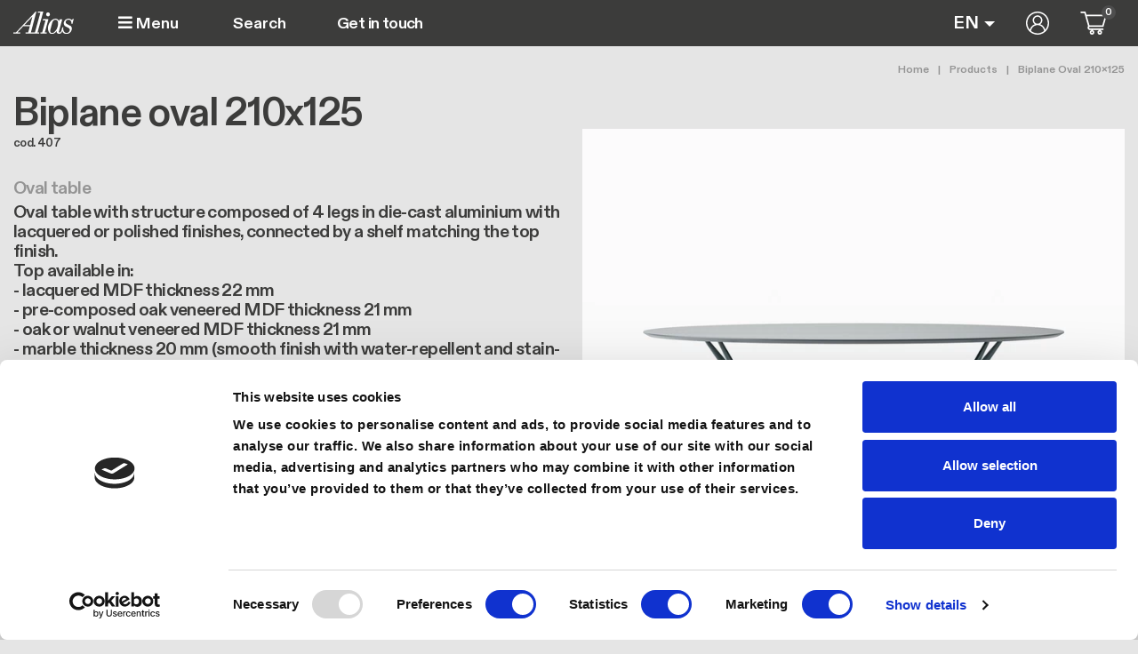

--- FILE ---
content_type: text/html; charset=UTF-8
request_url: https://alias.design/en/products/biplane-oval-210x125
body_size: 25050
content:
<!DOCTYPE html><html lang="en" dir="ltr" class="h-100"><head><meta charset="utf-8" /><noscript><style>form.antibot * :not(.antibot-message) { display: none !important; }</style></noscript><meta name="description" content="Get to know Biplane oval 210x125. Enter the world of design with Alias." /><link rel="canonical" href="https://alias.design/en/products/biplane-oval-210x125" /><meta name="google-site-verification" content="j5C4bPD_YFcF4Ze3lfnFUDvWE01t76bIK5LRLY9fGBw" /><meta name="Generator" content="Drupal 10 (https://www.drupal.org); Commerce 2" /><meta name="MobileOptimized" content="width" /><meta name="HandheldFriendly" content="true" /><meta name="viewport" content="width=device-width, initial-scale=1.0" /><script data-cookieconsent="ignore" type="text/javascript" id="GTM">(function(w,d,s,l,i){w[l]=w[l]||[];w[l].push({"gtm.start":
new Date().getTime(),event:"gtm.js"});var f=d.getElementsByTagName(s)[0],
j=d.createElement(s),dl=l!="dataLayer"?"&l="+l:"";j.async=true;
j.crossOrigin="anonymous";j.src=
"https://www.googletagmanager.com/gtm.js?id="+i+dl+"";f.parentNode.insertBefore(j,f);})(window,document,"script","dataLayer","GTM-58GZCHM");</script><script type="text/javascript" id="Cookiebot" src="https://consent.cookiebot.com/uc.js" data-cbid="eaaa48cc-b577-463d-8a5c-bb953ea8c6e7" data-blockingmode="manual" data-culture="EN"></script><link rel="icon" href="/themes/custom/customer_frontend/favicon.ico" type="image/vnd.microsoft.icon" /><link rel="alternate" hreflang="en" href="https://alias.design/en/products/biplane-oval-210x125" /><link rel="alternate" hreflang="it" href="https://alias.design/it/prodotti/biplane-oval-210x125" /><link rel="alternate" hreflang="fr" href="https://alias.design/fr/produits/biplane-oval-210x125" /><link rel="alternate" hreflang="de" href="https://alias.design/de/produkte/biplane-oval-210x125" /><title>Biplane oval 210x125 - Tables - Alias</title><link rel="stylesheet" media="all" href="/libraries/splide/dist/css/splide-core.min.css?t60yfo" /><link rel="stylesheet" media="all" href="/modules/contrib/splide/css/splide.base.css?t60yfo" /><link rel="stylesheet" media="all" href="/libraries/splide/dist/css/splide.min.css?t60yfo" /><link rel="stylesheet" media="all" href="/modules/contrib/commerce/modules/cart/css/commerce_cart.layout.css?t60yfo" /><link rel="stylesheet" media="all" href="/core/themes/stable9/css/core/components/progress.module.css?t60yfo" /><link rel="stylesheet" media="all" href="/core/themes/stable9/css/core/components/ajax-progress.module.css?t60yfo" /><link rel="stylesheet" media="all" href="/modules/contrib/antibot/css/antibot.css?t60yfo" /><link rel="stylesheet" media="all" href="/modules/contrib/blazy/css/blazy.css?t60yfo" /><link rel="stylesheet" media="all" href="/modules/contrib/ajaxin/css/components/ajaxin.three-bounce.css?t60yfo" /><link rel="stylesheet" media="all" href="/modules/contrib/blazy/css/components/blazy.loading.css?t60yfo" /><link rel="stylesheet" media="all" href="/modules/contrib/splide/css/components/splide.navigation.css?t60yfo" /><link rel="stylesheet" media="all" href="/core/themes/stable9/css/views/views.module.css?t60yfo" /><link rel="stylesheet" media="all" href="/modules/contrib/webform/css/webform.composite.css?t60yfo" /><link rel="stylesheet" media="all" href="/modules/contrib/webform/css/webform.element.details.toggle.css?t60yfo" /><link rel="stylesheet" media="all" href="/modules/contrib/webform/css/webform.element.managed_file.css?t60yfo" /><link rel="stylesheet" media="all" href="/modules/contrib/webform/css/webform.element.message.css?t60yfo" /><link rel="stylesheet" media="all" href="/modules/contrib/webform/css/webform.element.options.css?t60yfo" /><link rel="stylesheet" media="all" href="/modules/contrib/webform/css/webform.form.css?t60yfo" /><link rel="stylesheet" media="all" href="/modules/contrib/commerce/modules/cart/css/commerce_cart.theme.css?t60yfo" /><link rel="stylesheet" media="all" href="/modules/contrib/ajaxin/css/ajaxin.css?t60yfo" /><link rel="stylesheet" media="all" href="/modules/contrib/io/css/io.css?t60yfo" /><link rel="stylesheet" media="all" href="/modules/contrib/paragraphs/css/paragraphs.unpublished.css?t60yfo" /><link rel="stylesheet" media="all" href="/modules/contrib/social_media_links/css/social_media_links.theme.css?t60yfo" /><link rel="stylesheet" media="all" href="/core/themes/stable9/css/core/assets/vendor/normalize-css/normalize.css?t60yfo" /><link rel="stylesheet" media="all" href="/themes/contrib/bootstrap5/css/components/action-links.css?t60yfo" /><link rel="stylesheet" media="all" href="/themes/contrib/bootstrap5/css/components/breadcrumb.css?t60yfo" /><link rel="stylesheet" media="all" href="/themes/contrib/bootstrap5/css/components/container-inline.css?t60yfo" /><link rel="stylesheet" media="all" href="/themes/contrib/bootstrap5/css/components/details.css?t60yfo" /><link rel="stylesheet" media="all" href="/themes/contrib/bootstrap5/css/components/exposed-filters.css?t60yfo" /><link rel="stylesheet" media="all" href="/themes/contrib/bootstrap5/css/components/field.css?t60yfo" /><link rel="stylesheet" media="all" href="/themes/contrib/bootstrap5/css/components/form.css?t60yfo" /><link rel="stylesheet" media="all" href="/themes/contrib/bootstrap5/css/components/icons.css?t60yfo" /><link rel="stylesheet" media="all" href="/themes/contrib/bootstrap5/css/components/inline-form.css?t60yfo" /><link rel="stylesheet" media="all" href="/themes/contrib/bootstrap5/css/components/item-list.css?t60yfo" /><link rel="stylesheet" media="all" href="/themes/contrib/bootstrap5/css/components/links.css?t60yfo" /><link rel="stylesheet" media="all" href="/themes/contrib/bootstrap5/css/components/menu.css?t60yfo" /><link rel="stylesheet" media="all" href="/themes/contrib/bootstrap5/css/components/more-link.css?t60yfo" /><link rel="stylesheet" media="all" href="/themes/contrib/bootstrap5/css/components/pager.css?t60yfo" /><link rel="stylesheet" media="all" href="/themes/contrib/bootstrap5/css/components/tabledrag.css?t60yfo" /><link rel="stylesheet" media="all" href="/themes/contrib/bootstrap5/css/components/tableselect.css?t60yfo" /><link rel="stylesheet" media="all" href="/themes/contrib/bootstrap5/css/components/tablesort.css?t60yfo" /><link rel="stylesheet" media="all" href="/themes/contrib/bootstrap5/css/components/textarea.css?t60yfo" /><link rel="stylesheet" media="all" href="/themes/contrib/bootstrap5/css/components/ui-dialog.css?t60yfo" /><link rel="stylesheet" media="all" href="/themes/contrib/bootstrap5/css/components/messages.css?t60yfo" /><link rel="stylesheet" media="all" href="/themes/contrib/bootstrap5/css/components/node.css?t60yfo" /><link rel="stylesheet" media="all" href="/themes/contrib/bootstrap5/css/components/progress.css?t60yfo" /><link rel="stylesheet" media="all" href="/themes/contrib/bootstrap5/css/components/file.css?t60yfo" /><link rel="stylesheet" media="all" href="/themes/contrib/bootstrap5/css/style.css?t60yfo" /><link rel="stylesheet" media="all" href="/themes/contrib/bootstrap5/dist/icons/1.11.0/font/bootstrap-icons.css?t60yfo" /><link rel="stylesheet" media="all" href="/themes/custom/customer_frontend/css/fontawesome.min.css?t60yfo" /><link rel="stylesheet" media="all" href="/themes/custom/customer_frontend/css/style.css?t60yfo" /><script type="application/json" data-drupal-selector="drupal-settings-json">{"path":{"baseUrl":"\/","pathPrefix":"en\/","currentPath":"product\/188","currentPathIsAdmin":false,"isFront":false,"currentLanguage":"en"},"pluralDelimiter":"\u0003","suppressDeprecationErrors":true,"ajaxin":{"sitewide":false,"color":"orange","skin":"three-bounce","count":3,"theme":"\u003Cdiv class=\u0022ajaxin-wrapper ajaxin-wrapper--inline b-loader\u0022\u003E\n  \n  \u003Cdiv aria-label=\u0022Loading animation\u0022 aria-hidden=\u0022true\u0022 class=\u0022ajaxin ajaxin--three-bounce is-orange\u0022\u003E\n                  \u003Cspan class=\u0022sk sk1\u0022\u003E\u003C\/span\u003E\n              \u003Cspan class=\u0022sk sk2\u0022\u003E\u003C\/span\u003E\n              \u003Cspan class=\u0022sk sk3\u0022\u003E\u003C\/span\u003E\n            \u003C\/div\u003E\n\u003C\/div\u003E\n","themeFullscreen":"\u003Cdiv class=\u0022ajaxin-wrapper ajaxin-wrapper--inline is-orange ajaxin-wrapper--fs\u0022\u003E\n      \u003Cdiv class=\u0022ajaxin-wrapper__progress sk\u0022\u003E\u0026nbsp;\u003C\/div\u003E\n  \n  \u003Cdiv aria-label=\u0022Loading animation\u0022 aria-hidden=\u0022true\u0022 class=\u0022ajaxin ajaxin--three-bounce is-orange\u0022\u003E\n                  \u003Cspan class=\u0022sk sk1\u0022\u003E\u003C\/span\u003E\n              \u003Cspan class=\u0022sk sk2\u0022\u003E\u003C\/span\u003E\n              \u003Cspan class=\u0022sk sk3\u0022\u003E\u003C\/span\u003E\n            \u003C\/div\u003E\n\u003C\/div\u003E\n"},"gtag":{"tagId":"","consentMode":false,"otherIds":[],"events":[{"name":"view_item","data":{"currency":"EUR","value":"0.00","items":[{"item_name":"Biplane oval 210x125","item_id":"407","affiliation":"Alias Store"}]}}],"additionalConfigInfo":[]},"ajaxPageState":{"libraries":"[base64]","theme":"customer_frontend","theme_token":null},"ajaxTrustedUrl":{"form_action_p_pvdeGsVG5zNF_XLGPTvYSKCf43t8qZYSwcfZl2uzM":true,"\/en\/products\/biplane-oval-210x125?element_parents=elements\/upload\u0026ajax_form=1":true,"\/en\/search":true},"gtm":{"tagId":null,"settings":{"data_layer":"dataLayer","include_classes":false,"allowlist_classes":"","blocklist_classes":"","include_environment":false,"environment_id":"","environment_token":""},"tagIds":["GTM-58GZCHM"]},"io":{"block":{"inside":true,"addNow":true,"selector":"[data-io-block-trigger]","errorClass":"io__error","successClass":"io__loaded","disconnect":false,"rootMargin":"0px","threshold":[0,0.25,0.5,0.75,1]}},"antibot":{"forms":{"webform-submission-contact-us-paragraph-240-add-form":{"id":"webform-submission-contact-us-paragraph-240-add-form","key":"AMbG9h2AHzqpjGxitSdsYzHttuWaXRS2iPm3I_coBsJ"}}},"ajax":{"edit-upload-upload-button":{"callback":["Drupal\\webform\\Element\\WebformDocumentFile","uploadAjaxCallback"],"wrapper":"ajax-wrapper","effect":"fade","progress":{"type":"throbber","message":null},"event":"mousedown","keypress":true,"prevent":"click","url":"\/en\/products\/biplane-oval-210x125?element_parents=elements\/upload\u0026ajax_form=1","httpMethod":"POST","dialogType":"ajax","submit":{"_triggering_element_name":"upload_upload_button","_triggering_element_value":"Upload"}}},"file":{"elements":{"#edit-upload-upload":"pdf,jpeg,jpg,mp4,m4v,mov"}},"views":{"ajax_path":"\/en\/views\/ajax","ajaxViews":{"views_dom_id:936abd5224e2cc58b61b5025fc4a6fa5b3ce5dcbe2c8a8b6965b15f17d2da58f":{"view_name":"alias_related_content","view_display_id":"embed_1","view_args":"155","view_path":"\/product\/188","view_base_path":null,"view_dom_id":"936abd5224e2cc58b61b5025fc4a6fa5b3ce5dcbe2c8a8b6965b15f17d2da58f","pager_element":0},"views_dom_id:6d4ddc5d449eaeb61df134e50a9d24abd1cc8370f9eef4ffc8b9aacb2f1526d6":{"view_name":"alias_products","view_display_id":"embed_2","view_args":"155","view_path":"\/product\/188","view_base_path":"taxonomy\/term\/%taxonomy_term","view_dom_id":"6d4ddc5d449eaeb61df134e50a9d24abd1cc8370f9eef4ffc8b9aacb2f1526d6","pager_element":0}}},"blazy":{"loadInvisible":false,"offset":100,"saveViewportOffsetDelay":50,"validateDelay":25,"container":"","loader":true,"unblazy":false,"visibleClass":false,"useAjax":true},"blazyIo":{"disconnect":false,"rootMargin":"0px","threshold":[0,0.25,0.5,0.75,1]},"splide":{"defaults":{"destroy":false,"type":"slide","rewind":false,"rewindByDrag":false,"speed":400,"rewindSpeed":0,"waitForTransition":false,"width":0,"height":0,"fixedWidth":0,"fixedHeight":0,"heightRatio":0,"autoWidth":false,"autoHeight":false,"perPage":1,"perMove":0,"clones":0,"cloneStatus":true,"start":0,"focus":0,"gap":0,"easing":"cubic-bezier(.42,.65,.27,.99)","arrows":true,"arrowPath":"","pagination":true,"paginationKeyboard":true,"paginationDirection":"ltr","omitEnd":false,"autoplay":false,"interval":5000,"pauseOnHover":true,"pauseOnFocus":true,"progress":false,"resetProgress":true,"keyboard":false,"drag":true,"snap":false,"noDrag":"","dragMinThreshold":10,"flickVelocityThreshold":0.6,"flickPower":600,"flickMaxPages":1,"direction":"ltr","cover":false,"mediaQuery":"max","slideFocus":false,"focusableNodes":"a, button, textarea, input, select, iframe","isNavigation":false,"trimSpace":true,"live":true,"updateOnMove":false,"autoScroll":false,"intersection":false,"video":false,"down":false,"fullscreen":false,"randomize":false,"wheel":false,"releaseWheel":false,"wheelSleep":0,"wheelMinThreshold":0,"zoom":false,"animation":""},"extras":{"destroy":false,"rewind":false,"speed":400,"width":0,"height":0,"fixedWidth":0,"fixedHeight":0,"heightRatio":0,"perPage":1,"perMove":0,"clones":0,"focus":0,"gap":0,"padding":"","easing":"cubic-bezier(.42,.65,.27,.99)","arrows":true,"pagination":true,"drag":true,"snap":false,"direction":"ltr","keyboard":true,"trimSpace":true},"resets":{"arrows":false,"autoplay":false,"drag":false,"pagination":false,"perPage":1,"perMove":1,"progress":false,"start":0,"type":"fade"}},"quicklink":{"admin_link_container_patterns":["#block-local-tasks-block a",".block-local-tasks-block a","#drupal-off-canvas a","#toolbar-administration a"],"ignore_admin_paths":true,"ignore_ajax_links":true,"ignore_file_ext":true,"total_request_limit":0,"concurrency_throttle_limit":0,"idle_wait_timeout":2000,"viewport_delay":0,"debug":false,"url_patterns_to_ignore":["user\/logout","#","\/admin","\/edit"]},"user":{"uid":0,"permissionsHash":"2a224977706079857c3aa6a54c0180dec6775c5e64a4b8220c4edc053ceeb62c"}}</script><script src="/core/misc/drupalSettingsLoader.js?v=10.4.5"></script><script src="/modules/contrib/google_tag/js/gtag.js?t60yfo"></script><script src="/modules/contrib/google_tag/js/gtm.js?t60yfo"></script><link rel="shortcut icon" href="/themes/custom/customer_frontend/favicon-32.png" type=image/x-icon><link rel=apple-touch-icon href="/themes/custom/customer_frontend/favicon-120.png"><link rel=apple-touch-icon sizes=180x180 href="/themes/custom/customer_frontend/favicon-180.png"><link rel=apple-touch-icon sizes=152x152 href="/themes/custom/customer_frontend/favicon-152.png"><link rel=apple-touch-icon sizes=167x167 href="/themes/custom/customer_frontend/favicon-167.png"><style>
section.block {border-top: 50px solid red;}
</style></head><body class="path-product d-flex flex-column h-100"> <a href="#main-content" class="visually-hidden focusable skip-link"> Skip to main content </a> <noscript><iframe src="https://www.googletagmanager.com/ns.html?id=GTM-58GZCHM"
height="0" width="0" style="display:none;visibility:hidden"></iframe></noscript><noscript><iframe src="https://www.googletagmanager.com/ns.html?id=GTM-58GZCHM"
height="0" width="0" style="display:none;visibility:hidden"></iframe></noscript><div class="dialog-off-canvas-main-canvas d-flex flex-column h-100" data-off-canvas-main-canvas> <header class="fixed-top clearheader container-fluid" role="region" id="header-menu"> <nav class="position-relative navbar navbar-expand-lg"><div class="header-row-2 w-100"><div class="d-flex align-items-center justify-content-between"><div class="header-col-left"><div id="block-customer-frontend-site-branding" class="block system-branding-block"><div class="navbar-brand d-flex align-items-center"> <a href="/en" title="Alias Design" rel="home" class="site-logo d-block"> <img height="36" width="36" src="/themes/custom/customer_frontend/logo.svg" alt="Alias Design" title="Alias Design"/> </a></div></div> <button class="btn" type="button" data-bs-toggle="offcanvas" data-bs-target="#contentOffcanvas2" aria-controls="contentOffcanvas2"> <i class="fas fa-bars"></i> Menu </button></div><div class="header-col-center flex-grow-1"><div class="views-exposed-form block block-views block-views-exposed-filter-blockoto-global-search-page-1" data-drupal-selector="views-exposed-form-oto-global-search-page-1" id="block-customer-frontend-exposedformoto-global-searchpage-1"><form data-block="header_row_2_center" action="/en/search" method="get" id="views-exposed-form-oto-global-search-page-1" accept-charset="UTF-8"><div class="form--inline clearfix"><div class="js-form-item form-item js-form-type-textfield form-type-textfield js-form-item-search-api-fulltext form-item-search-api-fulltext"> <label for="edit-search-api-fulltext">Fulltext search</label> <input placeholder="Search" data-drupal-selector="edit-search-api-fulltext" type="text" id="edit-search-api-fulltext" name="search_api_fulltext" value="" size="30" maxlength="128" class="form-text form-control" /></div><div data-drupal-selector="edit-actions" class="form-actions js-form-wrapper form-wrapper" id="edit-actions"> <input data-drupal-selector="edit-submit-oto-global-search" type="submit" id="edit-submit-oto-global-search" value="Apply" class="button js-form-submit form-submit btn btn-primary" /></div></div></form></div><nav role="navigation" aria-labelledby="block-customer-frontend-main-menu-menu" id="block-customer-frontend-main-menu" class="d-none d-lg-block block block-menu navigation menu--main"><h5 class="visually-hidden" id="block-customer-frontend-main-menu-menu">Main navigation</h5><div class="justify-content-md-end" id="menu-main"><ul data-block="header_row_2_center" class="navbar-nav mr-auto"><li class="nav-item"> <a href="/en/contact-us" class="nav-item nav-link" data-drupal-link-system-path="node/6">Get in touch</a></li></ul></div> </nav></div><div class="header-col-right"><div id="block-customer-frontend-flyoutcartoto" class="block oto-com-atc-flyout-block"><div id="flyout-oto-block" class="flyout--cart-block js-view-dom-id-flyout--cart-block"></div></div><link rel="stylesheet" media="all" href="/core/themes/stable9/css/core/dropbutton/dropbutton.css?t60yfo" /><link rel="stylesheet" media="all" href="/themes/contrib/bootstrap5/css/components/dropbutton.css?t60yfo" /><div id="block-customer-frontend-dropdownlanguage" class="dropdown-language block dropdown-languagelanguage-interface"><fieldset class="js-form-item form-item js-form-wrapper form-wrapper"><legend> <span class="fieldset-legend">Switch Language</span></legend><div class="fieldset-wrapper"><div class="dropbutton-wrapper" data-drupal-ajax-container><div class="dropbutton-widget"><div class="dropdown"><button class="btn border-0 p-0 dropdown-toggle" type="button" data-bs-toggle="dropdown" aria-expanded="false"><span class="language-link active-language"><img class="language-icon img-fluid" src="/themes/custom/oto_frontend/flags/en.png" width="16" height="11" alt="EN" title="EN" loading="lazy" typeof="foaf:Image"> EN</span></button><div class="dropdown-menu"><a href="/it/prodotti/biplane-oval-210x125" class="language-link" hreflang="it"><img class="language-icon img-fluid" src="/themes/custom/oto_frontend/flags/it.png" width="16" height="11" alt="IT" title="IT" loading="lazy" typeof="foaf:Image"> IT</a><a href="/fr/produits/biplane-oval-210x125" class="language-link" hreflang="fr"><img class="language-icon img-fluid" src="/themes/custom/oto_frontend/flags/fr.png" width="16" height="11" alt="FR" title="FR" loading="lazy" typeof="foaf:Image"> FR</a><a href="/de/produkte/biplane-oval-210x125" class="language-link" hreflang="de"><img class="language-icon img-fluid" src="/themes/custom/oto_frontend/flags/de.png" width="16" height="11" alt="DE" title="DE" loading="lazy" typeof="foaf:Image"> DE</a></div></div></div></div></div></fieldset></div><nav role="navigation" aria-labelledby="block-customer-frontend-account-menu-menu" id="block-customer-frontend-account-menu" class="block block-menu navigation menu--account"><h5 class="visually-hidden" id="block-customer-frontend-account-menu-menu">User account menu</h5><ul data-block="header_row_2_right" class="nav navbar-nav"><li class="nav-item"> <a href="/en/user/login" class="nav-link" data-drupal-link-system-path="user/login">Log in</a></li></ul> </nav><div class="cart--cart-block"><div class="cart-block--summary"> <a class="cart-block--link__expand" href="/en/cart"> <span class="cart-block--summary__icon"> </span> <span class="cart-block--summary__count">0</span> </a></div></div></div></div></div> </nav></header><main role="main"><div class="content-main"><div id="block-customer-frontend-breadcrumbs" class="block system-breadcrumb-block"> <nav class="container container-breadcrumb" aria-label="breadcrumb"><h2 id="system-breadcrumb" class="visually-hidden">Breadcrumb</h2><ol class="breadcrumb c1l text-md-end"><li class="breadcrumb-item"> <a href="/en">Home</a></li><li class="breadcrumb-item"> <a href="/en/products">Products</a></li><li class="breadcrumb-item"> Biplane Oval 210x125</li></ol> </nav></div><div class="region-content-offcanvas-2" id="offcanvas-2"><div class="container"><div class="offcanvas offcanvas-start col-12 col-md-2" tabindex="-1" id="contentOffcanvas2" aria-labelledby="contentOffcanvas2Label"><div class="offcanvas-body"><div id="block-customer-frontend-mainnavigation2" class="block block-system block-system-menu-blockmain-navigation-2"><div class="mobile-menu-top"><div class="container"><div class="offcanvas-header"> <button type="button" class="btn-close text-reset" data-bs-dismiss="offcanvas" aria-label="Close"></button></div></div></div><ul data-block="content_offcanvas_2" class="navbar-nav mr-auto container"><li class="nav-item dropdown"> <a class="menu-collapse nav-link" data-bs-toggle="collapse" href="#menu-1-lvl-1" role="button" aria-expanded="false" aria-controls="menu-1-lvl-1">Alias</a><ul class="dropdown-menu menu-1-lvl-1" id="menu-1-lvl-1"><li class="nav-item"> <a href="/en/alias-design" class="nav-item nav-link" data-drupal-link-system-path="node/86">What drives us</a></li><li class="nav-item"> <a href="/en/alias-design/something-else" class="nav-item nav-link" data-drupal-link-system-path="node/521">Something Else</a></li><li class="nav-item"> <a href="/en/alias-design/history-since-1979" class="nav-item nav-link" data-drupal-link-system-path="node/88">History</a></li><li class="nav-item"> <a href="/en/alias-furniture/furniture-design-awards" class="nav-item nav-link" data-drupal-link-system-path="node/968">Awards</a></li><li class="nav-item"> <a href="/en/alias-design/sustainability" class="nav-item nav-link" data-drupal-link-system-path="node/87">Sustainability</a></li></ul></li><li class="nav-item dropdown"> <a class="menu-collapse nav-link" data-bs-toggle="collapse" href="#menu-2-lvl-1" role="button" aria-expanded="false" aria-controls="menu-2-lvl-1">Collections and Catalogues</a><ul class="dropdown-menu menu-2-lvl-1" id="menu-2-lvl-1"><li class="nav-item"> <a href="/en/design-projects/new-collections" class="nav-item nav-link" data-drupal-link-system-path="node/1079">New collections</a></li><li class="nav-item dropdown"> <a class="menu-collapse nav-link" data-bs-toggle="collapse" href="#menu-2-lvl-2" role="button" aria-expanded="false" aria-controls="menu-2-lvl-2">Indoor collections</a><ul class="dropdown-menu menu-2-lvl-2" id="menu-2-lvl-2"><li class="nav-item"> <a href="/en/indoor-collections" class="mb-4 dropdown-item" data-drupal-link-system-path="node/200">View all indoor collections</a></li><li class="nav-item"> <a href="/en/indoor-collections?field_collection_category_ref_target_id_1=778" class="dropdown-item" data-drupal-link-query="{&quot;field_collection_category_ref_target_id_1&quot;:&quot;778&quot;}" data-drupal-link-system-path="node/200">Chairs and stools</a></li><li class="nav-item"> <a href="/en/indoor-collections?field_collection_category_ref_target_id_1=774" class="dropdown-item" data-drupal-link-query="{&quot;field_collection_category_ref_target_id_1&quot;:&quot;774&quot;}" data-drupal-link-system-path="node/200">Tables and low tables</a></li><li class="nav-item"> <a href="/en/indoor-collections?field_collection_category_ref_target_id_1=773" class="dropdown-item" data-drupal-link-query="{&quot;field_collection_category_ref_target_id_1&quot;:&quot;773&quot;}" data-drupal-link-system-path="node/200">Lounge seating</a></li><li class="nav-item"> <a href="/en/indoor-collections?field_collection_category_ref_target_id_1=775" class="dropdown-item" data-drupal-link-query="{&quot;field_collection_category_ref_target_id_1&quot;:&quot;775&quot;}" data-drupal-link-system-path="node/200">Bookshelves and modular systems</a></li><li class="nav-item"> <a href="/en/indoor-collections?field_collection_category_ref_target_id_1=777" class="dropdown-item" data-drupal-link-query="{&quot;field_collection_category_ref_target_id_1&quot;:&quot;777&quot;}" data-drupal-link-system-path="node/200">Beds</a></li><li class="nav-item"> <a href="/en/indoor-collections?field_collection_category_ref_target_id_1=776" class="dropdown-item" data-drupal-link-query="{&quot;field_collection_category_ref_target_id_1&quot;:&quot;776&quot;}" data-drupal-link-system-path="node/200">Accessoires</a></li></ul></li><li class="nav-item"> <a href="/en/outdoor-collections" class="nav-item nav-link" data-drupal-link-system-path="node/201">Outdoor collections</a></li><li class="nav-item"> <a href="/en/catalogues" class="nav-item nav-link" data-drupal-link-system-path="node/511">Catalogues</a></li><li class="nav-item"> <a href="/en/configurator" class="nav-item nav-link" data-drupal-link-system-path="node/1043">Configurator</a></li></ul></li><li class="nav-item dropdown"> <a class="menu-collapse nav-link" data-bs-toggle="collapse" href="#menu-3-lvl-1" role="button" aria-expanded="false" aria-controls="menu-3-lvl-1">Products</a><ul class="dropdown-menu menu-3-lvl-1" id="menu-3-lvl-1"><li class="nav-item"> <a href="/en/products/new-products" class="nav-item nav-link" data-drupal-link-system-path="node/1077">New Products</a></li><li class="nav-item"> <a href="/en/products/design-icons" class="nav-item nav-link" data-drupal-link-system-path="node/1078">Design Icons</a></li><li class="nav-item dropdown"> <a class="menu-collapse nav-link" data-bs-toggle="collapse" href="#menu-3-lvl-2" role="button" aria-expanded="false" aria-controls="menu-3-lvl-2">Chairs and stools</a><ul class="dropdown-menu menu-3-lvl-2" id="menu-3-lvl-2"><li class="nav-item"> <a href="/en/chairs-stools-design" class="mb-4 dropdown-item" data-drupal-link-system-path="taxonomy/term/18">View all chairs and stools</a></li><li class="nav-item"> <a href="/en/chairs-stools-design/italian-designer-chair" class="dropdown-item" data-drupal-link-system-path="taxonomy/term/181">Chairs</a></li><li class="nav-item"> <a href="/en/chairs-stools-design/upholstered-chairs" class="dropdown-item" data-drupal-link-system-path="taxonomy/term/364">Upholstered chairs</a></li><li class="nav-item"> <a href="/en/chairs-stools-design/modern-stools" class="dropdown-item" data-drupal-link-system-path="taxonomy/term/192">Stools and benches</a></li><li class="nav-item"> <a href="/en/chairs-stools-design/luxury-office-desk-chair" class="dropdown-item" data-drupal-link-system-path="taxonomy/term/186">Office chairs</a></li><li class="nav-item"> <a href="/en/chairs-stools-design/conference-chairs-meeting-chairs" class="dropdown-item" data-drupal-link-system-path="taxonomy/term/366">Conference chairs</a></li></ul></li><li class="nav-item dropdown"> <a class="menu-collapse nav-link" data-bs-toggle="collapse" href="#menu-4-lvl-2" role="button" aria-expanded="false" aria-controls="menu-4-lvl-2">Tables and low tables</a><ul class="dropdown-menu menu-4-lvl-2" id="menu-4-lvl-2"><li class="nav-item"> <a href="/en/table-design" class="mb-4 dropdown-item" data-drupal-link-system-path="taxonomy/term/32">View all tables and low tables</a></li><li class="nav-item"> <a href="/en/table-design/design-dining-table" class="dropdown-item" data-drupal-link-system-path="taxonomy/term/370">Tables</a></li><li class="nav-item"> <a href="/en/table-design/small-coffee-table" class="dropdown-item" data-drupal-link-system-path="taxonomy/term/368">Low tables</a></li><li class="nav-item"> <a href="/en/table-design/high-table-design" class="dropdown-item" data-drupal-link-system-path="taxonomy/term/376">High tables</a></li><li class="nav-item"> <a href="/en/table-design/luxury-office-desk" class="dropdown-item" data-drupal-link-system-path="taxonomy/term/378">Desks</a></li><li class="nav-item"> <a href="/en/table-design/conference-table-design" class="dropdown-item" data-drupal-link-system-path="taxonomy/term/380">Meeting tables</a></li></ul></li><li class="nav-item dropdown"> <a class="menu-collapse nav-link" data-bs-toggle="collapse" href="#menu-5-lvl-2" role="button" aria-expanded="false" aria-controls="menu-5-lvl-2">Lounge seating</a><ul class="dropdown-menu menu-5-lvl-2" id="menu-5-lvl-2"><li class="nav-item"> <a href="/en/lounge-design" class="mb-4 dropdown-item" data-drupal-link-system-path="taxonomy/term/33">View all lounge seating</a></li><li class="nav-item"> <a href="/en/lounge-design/famous-armchair-designs" class="dropdown-item" data-drupal-link-system-path="taxonomy/term/383">Armchairs</a></li><li class="nav-item"> <a href="/en/lounge-design/modular-modern-sofas" class="dropdown-item" data-drupal-link-system-path="taxonomy/term/389">Modular sofas</a></li><li class="nav-item"> <a href="/en/lounge-design/designer-pouf" class="dropdown-item" data-drupal-link-system-path="taxonomy/term/381">Poufs and benches</a></li><li class="nav-item"> <a href="/en/lounge-design/designer-couch-sofa" class="dropdown-item" data-drupal-link-system-path="taxonomy/term/382">Sofas</a></li><li class="nav-item"> <a href="/en/lounge-design/office-sofa" class="dropdown-item" data-drupal-link-system-path="taxonomy/term/384">Office sofas</a></li><li class="nav-item"> <a href="/en/luxury-lounges-high-end-lounge/small-armchairs" class="dropdown-item" data-drupal-link-system-path="taxonomy/term/747">Easy chairs</a></li><li class="nav-item"> <a href="/en/lounge-design/modern-chaise-longue" class="dropdown-item" data-drupal-link-system-path="taxonomy/term/385">Chaise longues and dormeuse</a></li></ul></li><li class="nav-item dropdown"> <a class="menu-collapse nav-link" data-bs-toggle="collapse" href="#menu-6-lvl-2" role="button" aria-expanded="false" aria-controls="menu-6-lvl-2">Bookshelves and modular systems</a><ul class="dropdown-menu menu-6-lvl-2" id="menu-6-lvl-2"><li class="nav-item"> <a href="/en/bookshelf-design" class="mb-4 dropdown-item" data-drupal-link-system-path="taxonomy/term/34">All bookshelves and modular systems</a></li><li class="nav-item"> <a href="/en/bookshelf-design/free-standing-bookcase" class="dropdown-item" data-drupal-link-system-path="taxonomy/term/388">Self-standing bookshleves</a></li><li class="nav-item"> <a href="/en/bookshelf-design/wall-bookcase" class="dropdown-item" data-drupal-link-system-path="taxonomy/term/387">Bookcase</a></li><li class="nav-item"> <a href="/en/bookshelf-design/floor-to-ceiling-bookcase" class="dropdown-item" data-drupal-link-system-path="taxonomy/term/391">Ceiling bookshelves</a></li><li class="nav-item"> <a href="/en/bookshelf-design/design-room-divider" class="dropdown-item" data-drupal-link-system-path="taxonomy/term/390">Room divider on wheels</a></li><li class="nav-item"> <a href="/en/bookshelf-design/console-table-design" class="dropdown-item" data-drupal-link-system-path="taxonomy/term/720">Sideboard</a></li></ul></li><li class="nav-item"> <a href="/en/bed-design" class="nav-item nav-link" data-drupal-link-system-path="taxonomy/term/35">Beds</a></li><li class="nav-item"> <a href="/en/accessories" class="nav-item nav-link" data-drupal-link-system-path="taxonomy/term/36">Accessoires</a></li><li class="nav-item"> <a href="/en/outdoor-design-furniture" class="nav-item nav-link" data-drupal-link-system-path="taxonomy/term/37">Outdoor</a></li></ul></li><li class="nav-item"> <a href="/en/furniture-designers" class="nav-item nav-link" data-drupal-link-system-path="node/37">Designers</a></li><li class="nav-item dropdown"> <a class="menu-collapse nav-link" data-bs-toggle="collapse" href="#menu-5-lvl-1" role="button" aria-expanded="false" aria-controls="menu-5-lvl-1">Projects and Inspirations</a><ul class="dropdown-menu menu-5-lvl-1" id="menu-5-lvl-1"><li class="nav-item"> <a href="/en/design-projects" class="nav-item nav-link" data-drupal-link-system-path="node/74">Projects</a></li><li class="nav-item"> <a href="/en/interior-design-ideas/materialias" class="nav-item nav-link" data-drupal-link-system-path="node/1067">MateriAlias</a></li><li class="nav-item"> <a href="/en/inspiration-community-instagram" class="nav-item nav-link" data-drupal-link-system-path="node/1004">Community</a></li><li class="nav-item"> <a href="/en/magazine" class="nav-item nav-link" data-drupal-link-system-path="node/19">Magazine</a></li><li class="nav-item"> <a href="/en/press" class="nav-item nav-link" data-drupal-link-system-path="node/955">Press</a></li></ul></li><li class="nav-item"> <a href="/en/dealers" class="nav-item nav-link" data-drupal-link-system-path="dealers">Dealers</a></li><li class="nav-item"> <a href="/en/contact-us" class="nav-item nav-link" data-drupal-link-system-path="node/6">Contacts</a></li></ul></div></div></div></div></div><div class="row g-0"><div class="order-1 order-lg-2 col-12"><div data-drupal-messages-fallback class="hidden"></div><article class="product product--full container-fluid"><div class="product-section1 row"><div class="product-col1 col-12 col-md-6"><div class="field field--name-title field--type-string field--label-hidden field__item"><h1>Biplane oval 210x125</h1></div><div class="field field--name-field-code field--type-string field--label-hidden field__item">cod. 407</div><div class="clearfix text-formatted field field--name-field-short-description field--type-text-long field--label-hidden field__item"><p>Oval table</p></div><div class="clearfix text-formatted field field--name-body field--type-text-with-summary field--label-hidden field__item"><p>Oval table with structure composed of 4 legs in die-cast aluminium with lacquered or polished finishes, connected by a shelf matching the top finish.<br>Top available in:<br>- lacquered MDF thickness 22 mm<br>- pre-composed oak veneered MDF thickness 21 mm<br>- oak or walnut veneered MDF thickness 21 mm<br>- marble thickness 20 mm (smooth finish with water-repellent and stain-resistant treatment)</p></div><div class="product-data"><div class="col-auto flex-grow-1"><div>Collection</div><div><div class="field field--name-field-collection-ref field--type-entity-reference field--label-hidden field__items"><div class="field__item"><a href="/en/indoor-collections/biplane" hreflang="en">BIPLANE</a></div></div></div></div><div class="col-auto flex-grow-1"><div>Designer</div><div><a href="/en/furniture-designers/alberto-meda" hreflang="en">Alberto Meda</a></div></div><div class="col-auto flex-grow-1"><div>Year</div><div>2009</div></div></div><div class="product-links"><div class="link-dealer"><a href="/en/dealers">Find a dealer</a></div></div></div><div class="product-col2 col-12 col-md-6"><div class="field field--name-field-thron-image-main field--type-string-long field--label-hidden"> <picture> <source media="(min-width: 1400px)" type="image/webp" srcset="https://alias-cdn.thron.com/delivery/public/image/alias/3eb2e76f-8a32-4c43-ac90-8d9ccad8c6c8/ninc0a/std/960x706/alias_407_biplane-oval-210x125_1-en.webp?format=WEBP&scalemode=centered"> <source media="(min-width: 1200px)" type="image/webp" srcset="https://alias-cdn.thron.com/delivery/public/image/alias/3eb2e76f-8a32-4c43-ac90-8d9ccad8c6c8/ninc0a/std/700x515/alias_407_biplane-oval-210x125_1-en.webp?format=WEBP&scalemode=centered"> <source media="(min-width: 992px)" type="image/webp" srcset="https://alias-cdn.thron.com/delivery/public/image/alias/3eb2e76f-8a32-4c43-ac90-8d9ccad8c6c8/ninc0a/std/600x441/alias_407_biplane-oval-210x125_1-en.webp?format=WEBP&scalemode=centered"> <source media="(min-width: 768px)" type="image/webp" srcset="https://alias-cdn.thron.com/delivery/public/image/alias/3eb2e76f-8a32-4c43-ac90-8d9ccad8c6c8/ninc0a/std/496x365/alias_407_biplane-oval-210x125_1-en.webp?format=WEBP&scalemode=centered"> <source media="(min-width:576px)" type="image/webp" srcset="https://alias-cdn.thron.com/delivery/public/image/alias/3eb2e76f-8a32-4c43-ac90-8d9ccad8c6c8/ninc0a/std/768x565/alias_407_biplane-oval-210x125_1-en.webp?format=WEBP&scalemode=centered"> <source media="(max-width:575.98px)" type="image/webp" srcset="https://alias-cdn.thron.com/delivery/public/image/alias/3eb2e76f-8a32-4c43-ac90-8d9ccad8c6c8/ninc0a/std/576x423/alias_407_biplane-oval-210x125_1-en.webp?format=WEBP&scalemode=centered"> <img decoding="async" class="b-lazy img-fluid" loading="lazy" src="https://alias-cdn.thron.com/delivery/public/image/alias/3eb2e76f-8a32-4c43-ac90-8d9ccad8c6c8/ninc0a/std/496x365/alias_407_biplane-oval-210x125_1-en.webp?format=WEBP&scalemode=centered" alt="" title="Alias_407_Biplane-oval-210x125_1"> </picture></div></div></div><div class="product-section2 mb-6"></div><style> .splide__container{box-sizing:border-box;position:relative}.splide__list{backface-visibility:hidden;display:-ms-flexbox;display:flex;height:100%;margin:0!important;padding:0!important}.splide.is-initialized:not(.is-active) .splide__list{display:block}.splide__pagination{-ms-flex-align:center;align-items:center;display:-ms-flexbox;display:flex;-ms-flex-wrap:wrap;flex-wrap:wrap;-ms-flex-pack:center;justify-content:center;margin:0;pointer-events:none}.splide__pagination li{display:inline-block;line-height:1;list-style-type:none;margin:0;pointer-events:auto}.splide:not(.is-overflow) .splide__pagination{display:none}.splide__progress__bar{width:0}.splide{position:relative;visibility:hidden}.splide.is-initialized,.splide.is-rendered{visibility:visible}.splide__slide{backface-visibility:hidden;box-sizing:border-box;-ms-flex-negative:0;flex-shrink:0;list-style-type:none!important;margin:0;position:relative}.splide__slide img{vertical-align:bottom}.splide__spinner{animation:splide-loading 1s linear infinite;border:2px solid #999;border-left-color:transparent;border-radius:50%;bottom:0;contain:strict;display:inline-block;height:20px;left:0;margin:auto;position:absolute;right:0;top:0;width:20px}.splide__sr{clip:rect(0 0 0 0);border:0;height:1px;margin:-1px;overflow:hidden;padding:0;position:absolute;width:1px}.splide__toggle.is-active .splide__toggle__play,.splide__toggle__pause{display:none}.splide__toggle.is-active .splide__toggle__pause{display:inline}.splide__track{overflow:hidden;position:relative;z-index:0}@keyframes splide-loading{0%{transform:rotate(0)}to{transform:rotate(1turn)}}.splide__track--draggable{-webkit-touch-callout:none;-webkit-user-select:none;-ms-user-select:none;user-select:none}.splide__track--fade>.splide__list>.splide__slide{margin:0!important;opacity:0;z-index:0}.splide__track--fade>.splide__list>.splide__slide.is-active{opacity:1;z-index:1}.splide--rtl{direction:rtl}.splide__track--ttb>.splide__list{display:block}.splide__arrow{-ms-flex-align:center;align-items:center;background:#ccc;border:0;border-radius:50%;cursor:pointer;display:-ms-flexbox;display:flex;height:2em;-ms-flex-pack:center;justify-content:center;opacity:.7;padding:0;position:absolute;top:50%;transform:translateY(-50%);width:2em;z-index:1}.splide__arrow svg{fill:#000;height:1.2em;width:1.2em}.splide__arrow:hover:not(:disabled){opacity:.9}.splide__arrow:disabled{opacity:.3}.splide__arrow:focus-visible{outline:3px solid #0bf;outline-offset:3px}.splide__arrow--prev{left:1em}.splide__arrow--prev svg{transform:scaleX(-1)}.splide__arrow--next{right:1em}.splide.is-focus-in .splide__arrow:focus{outline:3px solid #0bf;outline-offset:3px}.splide__pagination{bottom:.5em;left:0;padding:0 1em;position:absolute;right:0;z-index:1}.splide__pagination__page{background:#ccc;border:0;border-radius:50%;display:inline-block;height:8px;margin:3px;opacity:.7;padding:0;position:relative;transition:transform .2s linear;width:8px}.splide__pagination__page.is-active{background:#fff;transform:scale(1.4);z-index:1}.splide__pagination__page:hover{cursor:pointer;opacity:.9}.splide__pagination__page:focus-visible{outline:3px solid #0bf;outline-offset:3px}.splide.is-focus-in .splide__pagination__page:focus{outline:3px solid #0bf;outline-offset:3px}.splide__progress__bar{background:#ccc;height:3px}.splide__slide{-webkit-tap-highlight-color:rgba(0,0,0,0)}.splide__slide:focus{outline:0}@supports(outline-offset:-3px){.splide__slide:focus-visible{outline:3px solid #0bf;outline-offset:-3px}}@media screen and (-ms-high-contrast:none){.splide__slide:focus-visible{border:3px solid #0bf}}@supports(outline-offset:-3px){.splide.is-focus-in .splide__slide:focus{outline:3px solid #0bf;outline-offset:-3px}}@media screen and (-ms-high-contrast:none){.splide.is-focus-in .splide__slide:focus{border:3px solid #0bf}.splide.is-focus-in .splide__track>.splide__list>.splide__slide:focus{border-color:#0bf}}.splide__toggle{cursor:pointer}.splide__toggle:focus-visible{outline:3px solid #0bf;outline-offset:3px}.splide.is-focus-in .splide__toggle:focus{outline:3px solid #0bf;outline-offset:3px}.splide__track--nav>.splide__list>.splide__slide{border:3px solid transparent;cursor:pointer}.splide__track--nav>.splide__list>.splide__slide.is-active{border:3px solid #000}.splide__arrows--rtl .splide__arrow--prev{left:auto;right:1em}.splide__arrows--rtl .splide__arrow--prev svg{transform:scaleX(1)}.splide__arrows--rtl .splide__arrow--next{left:1em;right:auto}.splide__arrows--rtl .splide__arrow--next svg{transform:scaleX(-1)}.splide__arrows--ttb .splide__arrow{left:50%;transform:translate(-50%)}.splide__arrows--ttb .splide__arrow--prev{top:1em}.splide__arrows--ttb .splide__arrow--prev svg{transform:rotate(-90deg)}.splide__arrows--ttb .splide__arrow--next{bottom:1em;top:auto}.splide__arrows--ttb .splide__arrow--next svg{transform:rotate(90deg)}.splide__pagination--ttb{bottom:0;display:-ms-flexbox;display:flex;-ms-flex-direction:column;flex-direction:column;left:auto;padding:1em 0;right:.5em;top:0}
</style><div class="product-section3 row"><div class="col-12"><h2>Characteristics</h2></div><div class="col-12 col-md-6"><div class="splide splide--default blazy splide--field splide--silouette splide--silouette--full splide--optionset--loop-default splide--loop is-slider" data-blazy="" id="splide-silouette" data-splide="{&quot;count&quot;:2,&quot;total&quot;:2,&quot;pagination&quot;:false,&quot;type&quot;:&quot;loop&quot;,&quot;rewind&quot;:true,&quot;perMove&quot;:1}"><div class="splide__arrows"></div><div class="splide__slider"><div class="splide__track"><ul class="splide__list splide__list--loop"><li class="splide__slide slide slide--1"><div class="field field--name-field-thron-image-siluette-cm field--type-string-long field--label-hidden"> <picture> <source media="(min-width: 1400px)" type="image/webp" srcset="https://alias-cdn.thron.com/delivery/public/image/alias/0682c07e-44ae-45d8-b1fd-9ad8cb4f7831/ninc0a/std/960x642/.webp?format=WEBP&fill=zoom&fillcolor=rgba:255,255,255"> <source media="(min-width: 1200px)" type="image/webp" srcset="https://alias-cdn.thron.com/delivery/public/image/alias/0682c07e-44ae-45d8-b1fd-9ad8cb4f7831/ninc0a/std/700x468/.webp?format=WEBP&fill=zoom&fillcolor=rgba:255,255,255"> <source media="(min-width: 992px)" type="image/webp" srcset="https://alias-cdn.thron.com/delivery/public/image/alias/0682c07e-44ae-45d8-b1fd-9ad8cb4f7831/ninc0a/std/600x402/.webp?format=WEBP&fill=zoom&fillcolor=rgba:255,255,255"> <source media="(min-width: 768px)" type="image/webp" srcset="https://alias-cdn.thron.com/delivery/public/image/alias/0682c07e-44ae-45d8-b1fd-9ad8cb4f7831/ninc0a/std/496x332/.webp?format=WEBP&fill=zoom&fillcolor=rgba:255,255,255"> <source media="(min-width:576px)" type="image/webp" srcset="https://alias-cdn.thron.com/delivery/public/image/alias/0682c07e-44ae-45d8-b1fd-9ad8cb4f7831/ninc0a/std/768x514/.webp?format=WEBP&fill=zoom&fillcolor=rgba:255,255,255"> <source media="(max-width:575.98px)" type="image/webp" srcset="https://alias-cdn.thron.com/delivery/public/image/alias/0682c07e-44ae-45d8-b1fd-9ad8cb4f7831/ninc0a/std/576x385/.webp?format=WEBP&fill=zoom&fillcolor=rgba:255,255,255"> <img decoding="async" class="b-lazy img-fluid" loading="lazy" src="https://alias-cdn.thron.com/delivery/public/image/alias/0682c07e-44ae-45d8-b1fd-9ad8cb4f7831/ninc0a/std/496x332/.webp?format=WEBP&fill=zoom&fillcolor=rgba:255,255,255" alt="silhouette cm" title="407|silhouette cm"> </picture></div></li><li class="splide__slide slide slide--2"><div class="field field--name-field-thron-image-siluette-inch field--type-string-long field--label-hidden"> <picture> <source media="(min-width: 1400px)" type="image/webp" srcset="https://alias-cdn.thron.com/delivery/public/image/alias/5a71d9c3-75aa-4f2b-bb3a-6cabd682b218/ninc0a/std/960x642/.webp?format=WEBP&fill=zoom&fillcolor=rgba:255,255,255"> <source media="(min-width: 1200px)" type="image/webp" srcset="https://alias-cdn.thron.com/delivery/public/image/alias/5a71d9c3-75aa-4f2b-bb3a-6cabd682b218/ninc0a/std/700x468/.webp?format=WEBP&fill=zoom&fillcolor=rgba:255,255,255"> <source media="(min-width: 992px)" type="image/webp" srcset="https://alias-cdn.thron.com/delivery/public/image/alias/5a71d9c3-75aa-4f2b-bb3a-6cabd682b218/ninc0a/std/600x402/.webp?format=WEBP&fill=zoom&fillcolor=rgba:255,255,255"> <source media="(min-width: 768px)" type="image/webp" srcset="https://alias-cdn.thron.com/delivery/public/image/alias/5a71d9c3-75aa-4f2b-bb3a-6cabd682b218/ninc0a/std/496x332/.webp?format=WEBP&fill=zoom&fillcolor=rgba:255,255,255"> <source media="(min-width:576px)" type="image/webp" srcset="https://alias-cdn.thron.com/delivery/public/image/alias/5a71d9c3-75aa-4f2b-bb3a-6cabd682b218/ninc0a/std/768x514/.webp?format=WEBP&fill=zoom&fillcolor=rgba:255,255,255"> <source media="(max-width:575.98px)" type="image/webp" srcset="https://alias-cdn.thron.com/delivery/public/image/alias/5a71d9c3-75aa-4f2b-bb3a-6cabd682b218/ninc0a/std/576x385/.webp?format=WEBP&fill=zoom&fillcolor=rgba:255,255,255"> <img decoding="async" class="b-lazy img-fluid" loading="lazy" src="https://alias-cdn.thron.com/delivery/public/image/alias/5a71d9c3-75aa-4f2b-bb3a-6cabd682b218/ninc0a/std/496x332/.webp?format=WEBP&fill=zoom&fillcolor=rgba:255,255,255" alt="silhouette inch" title="407|silhouette inch"> </picture></div></li></ul></div></div><div class="splide__pagination"></div></div></div><div class="col-12 col-md-6"><div class="product-attachments"><div>Download</div><div class="pinfo accordion-div"> <a data-bs-toggle="collapse" href="#collapsepinfo" class="col-plus collapsed" role="button" aria-expanded="false" aria-controls="collapsepinfo">Product Information</a><div class="collapse" id="collapsepinfo"><div class="field field--name-field-thron-file-tecnico field--type-string-long field--label-hidden"> <a class="download-asset" target="_blank" href="/en/asset/9cd0e020-6afb-46d4-b916-55b20af58287?t=Product%20Sheet%20%7C%20407%20%28EN%29">Product Sheet | 407 (EN)</a></div><div class="field field--name-field-thron-file-collezione field--type-string-long field--label-above"> <a class="download-asset" target="_blank" href="/en/asset/b47d76f1-56e8-432d-851a-2ab06279e162?t=Collection%20Sheet%20%7C%20BIPLANE%20%28EN%29">Collection Sheet | BIPLANE (EN)</a></div></div></div><div class="pcatalog accordion-div"> <a data-bs-toggle="collapse" href="#collapsepcatalog" class="col-plus collapsed" role="button" aria-expanded="false" aria-controls="collapsepcatalog">Catalogues</a><div class="collapse" id="collapsepcatalog"><div class="field field--name-field-thron-file-catalogo field--type-string-long field--label-hidden"> <a class="download-asset" target="_blank" href="/en/asset/a8bef826-a4c0-4d59-bd2d-755816e5bbea?t=Alias%20Focus%20%7C%20BIPLANE%20Collection">Alias Focus | BIPLANE Collection</a></div></div></div><div class="2d3d accordion-div"> <a data-bs-toggle="collapse" href="#collapse2d3d" class="col-plus collapsed" role="button" aria-expanded="false" aria-controls="collapse2d3d">2D / 3D</a><div class="collapse" id="collapse2d3d"><div class="field field--name-field-thron-file-3d field--type-string-long field--label-hidden"><div><a class="download-asset" id="3D_DWG" href="https://alias-cdn.thron.com/delivery/public/document/alias/cc0c1a39-dffc-479d-b08a-1e4a9bbeb95b/ninc0a/WEB/3D_DWG">3D_DWG</a></div><div><a class="download-asset" id="3D_3DS" href="https://alias-cdn.thron.com/delivery/public/document/alias/45891831-c59b-454c-8004-b3038319f64f/ninc0a/WEB/3D_3DS">3D_3DS</a></div><div><a class="download-asset" id="2D_DWG" href="https://alias-cdn.thron.com/delivery/public/document/alias/950ee4e9-fa21-491d-be3c-5bb54e3c988b/ninc0a/WEB/2D_DWG">2D_DWG</a></div></div></div></div></div><div class="row"></div><div class="link-information"><a href="#content-bottom">Request information</a></div></div></div><div class="product-section4 clearfix"> <a data-bs-toggle="collapse" href="#collapseFinishes" class="col-plus collapsed" role="button" aria-expanded="false" aria-controls="collapseFinishes"><h2>Finishes</h2><div class="c2">Discover our selection or get in touch with us for more information</div> </a><div class="collapse" id="collapseFinishes"><div><div class="row"><div class="col-12 col-md-6 mb-4"><div class="group-section"><div class="row"><div class="w-auto"><div id="taxonomy-term-495" class="taxonomy-term vocabulary-product-attribute-7"> <a data-bs-toggle="modal" data-bs-target="#modal-495"><div class="field field--name-field-thron-image-main field--type-string-long field--label-hidden"> <picture> <source media="(min-width: 1400px)" type="image/webp" srcset="https://alias-cdn.thron.com/delivery/public/image/alias/d0fda941-a9a5-4b48-8687-f21a8b4451aa/ninc0a/std/56x56/.webp?format=WEBP&scalemode=centered"> <img decoding="async" class="b-lazy img-fluid" loading="lazy" src="https://alias-cdn.thron.com/delivery/public/image/alias/d0fda941-a9a5-4b48-8687-f21a8b4451aa/ninc0a/std/56x56/.webp?format=WEBP&scalemode=centered" alt="" title=""> </picture></div> </a><div class="modal fade" id="modal-495" tabindex="-1" aria-labelledby="modal-" aria-hidden="true"><div class="modal-dialog"><div class="modal-content"> <button type="button" class="btn-close" data-bs-dismiss="modal" aria-label="Close"></button><div class="field field--name-field-thron-image-main field--type-string-long field--label-hidden"> <picture> <source media="(min-width: 1400px)" type="image/webp" srcset="https://alias-cdn.thron.com/delivery/public/image/alias/d0fda941-a9a5-4b48-8687-f21a8b4451aa/ninc0a/std/300x300/.webp?format=WEBP&scalemode=centered"> <img decoding="async" class="b-lazy img-fluid" loading="lazy" src="https://alias-cdn.thron.com/delivery/public/image/alias/d0fda941-a9a5-4b48-8687-f21a8b4451aa/ninc0a/std/300x300/.webp?format=WEBP&scalemode=centered" alt="" title=""> </picture></div><div>Code:<div class="field field--name-field-product-id field--type-string field--label-hidden field__item">AB00</div></div><div><div class="field field--name-name field--type-string field--label-hidden field__item">polished</div></div></div></div></div></div></div></div></div><div class="group-title"> Polished</div></div><div class="col-12 col-md-6 mb-4"><div class="group-section"><div class="row"><div class="w-auto"><div id="taxonomy-term-413" class="taxonomy-term vocabulary-product-attribute-7"> <a data-bs-toggle="modal" data-bs-target="#modal-413"><div class="field field--name-field-thron-image-main field--type-string-long field--label-hidden"> <picture> <source media="(min-width: 1400px)" type="image/webp" srcset="https://alias-cdn.thron.com/delivery/public/image/alias/34d61eda-a7ca-44b0-a2fe-9595aaae13ab/ninc0a/std/56x56/materialias_a019-en.webp?format=WEBP&scalemode=centered"> <img decoding="async" class="b-lazy img-fluid" loading="lazy" src="https://alias-cdn.thron.com/delivery/public/image/alias/34d61eda-a7ca-44b0-a2fe-9595aaae13ab/ninc0a/std/56x56/materialias_a019-en.webp?format=WEBP&scalemode=centered" alt="MATERIAlias_A019" title="MATERIAlias_A019"> </picture></div> </a><div class="modal fade" id="modal-413" tabindex="-1" aria-labelledby="modal-" aria-hidden="true"><div class="modal-dialog"><div class="modal-content"> <button type="button" class="btn-close" data-bs-dismiss="modal" aria-label="Close"></button><div class="field field--name-field-thron-image-main field--type-string-long field--label-hidden"> <picture> <source media="(min-width: 1400px)" type="image/webp" srcset="https://alias-cdn.thron.com/delivery/public/image/alias/34d61eda-a7ca-44b0-a2fe-9595aaae13ab/ninc0a/std/300x300/materialias_a019-en.webp?format=WEBP&scalemode=centered"> <img decoding="async" class="b-lazy img-fluid" loading="lazy" src="https://alias-cdn.thron.com/delivery/public/image/alias/34d61eda-a7ca-44b0-a2fe-9595aaae13ab/ninc0a/std/300x300/materialias_a019-en.webp?format=WEBP&scalemode=centered" alt="MATERIAlias_A019" title="MATERIAlias_A019"> </picture></div><div>Code:<div class="field field--name-field-product-id field--type-string field--label-hidden field__item">A019</div></div><div><div class="field field--name-name field--type-string field--label-hidden field__item">white</div></div></div></div></div></div></div><div class="w-auto"><div id="taxonomy-term-447" class="taxonomy-term vocabulary-product-attribute-7"> <a data-bs-toggle="modal" data-bs-target="#modal-447"><div class="field field--name-field-thron-image-main field--type-string-long field--label-hidden"> <picture> <source media="(min-width: 1400px)" type="image/webp" srcset="https://alias-cdn.thron.com/delivery/public/image/alias/ccd6b4c3-6108-4327-8ee0-ad8d5b748dd6/ninc0a/std/56x56/materialias_a011-en.webp?format=WEBP&scalemode=centered"> <img decoding="async" class="b-lazy img-fluid" loading="lazy" src="https://alias-cdn.thron.com/delivery/public/image/alias/ccd6b4c3-6108-4327-8ee0-ad8d5b748dd6/ninc0a/std/56x56/materialias_a011-en.webp?format=WEBP&scalemode=centered" alt="MATERIAlias_A011" title="MATERIAlias_A011"> </picture></div> </a><div class="modal fade" id="modal-447" tabindex="-1" aria-labelledby="modal-" aria-hidden="true"><div class="modal-dialog"><div class="modal-content"> <button type="button" class="btn-close" data-bs-dismiss="modal" aria-label="Close"></button><div class="field field--name-field-thron-image-main field--type-string-long field--label-hidden"> <picture> <source media="(min-width: 1400px)" type="image/webp" srcset="https://alias-cdn.thron.com/delivery/public/image/alias/ccd6b4c3-6108-4327-8ee0-ad8d5b748dd6/ninc0a/std/300x300/materialias_a011-en.webp?format=WEBP&scalemode=centered"> <img decoding="async" class="b-lazy img-fluid" loading="lazy" src="https://alias-cdn.thron.com/delivery/public/image/alias/ccd6b4c3-6108-4327-8ee0-ad8d5b748dd6/ninc0a/std/300x300/materialias_a011-en.webp?format=WEBP&scalemode=centered" alt="MATERIAlias_A011" title="MATERIAlias_A011"> </picture></div><div>Code:<div class="field field--name-field-product-id field--type-string field--label-hidden field__item">A011</div></div><div><div class="field field--name-name field--type-string field--label-hidden field__item">black</div></div></div></div></div></div></div><div class="w-auto"><div id="taxonomy-term-420" class="taxonomy-term vocabulary-product-attribute-7"> <a data-bs-toggle="modal" data-bs-target="#modal-420"><div class="field field--name-field-thron-image-main field--type-string-long field--label-hidden"> <picture> <source media="(min-width: 1400px)" type="image/webp" srcset="https://alias-cdn.thron.com/delivery/public/image/alias/d12a2a59-e2a4-481b-b5d4-b7327b410533/ninc0a/std/56x56/materialias_a022.webp?format=WEBP&scalemode=centered"> <img decoding="async" class="b-lazy img-fluid" loading="lazy" src="https://alias-cdn.thron.com/delivery/public/image/alias/d12a2a59-e2a4-481b-b5d4-b7327b410533/ninc0a/std/56x56/materialias_a022.webp?format=WEBP&scalemode=centered" alt="" title="MATERIAlias_A022"> </picture></div> </a><div class="modal fade" id="modal-420" tabindex="-1" aria-labelledby="modal-" aria-hidden="true"><div class="modal-dialog"><div class="modal-content"> <button type="button" class="btn-close" data-bs-dismiss="modal" aria-label="Close"></button><div class="field field--name-field-thron-image-main field--type-string-long field--label-hidden"> <picture> <source media="(min-width: 1400px)" type="image/webp" srcset="https://alias-cdn.thron.com/delivery/public/image/alias/d12a2a59-e2a4-481b-b5d4-b7327b410533/ninc0a/std/300x300/materialias_a022.webp?format=WEBP&scalemode=centered"> <img decoding="async" class="b-lazy img-fluid" loading="lazy" src="https://alias-cdn.thron.com/delivery/public/image/alias/d12a2a59-e2a4-481b-b5d4-b7327b410533/ninc0a/std/300x300/materialias_a022.webp?format=WEBP&scalemode=centered" alt="" title="MATERIAlias_A022"> </picture></div><div>Code:<div class="field field--name-field-product-id field--type-string field--label-hidden field__item">A022</div></div><div><div class="field field--name-name field--type-string field--label-hidden field__item">graphite grey</div></div></div></div></div></div></div><div class="w-auto"><div id="taxonomy-term-448" class="taxonomy-term vocabulary-product-attribute-7"> <a data-bs-toggle="modal" data-bs-target="#modal-448"><div class="field field--name-field-thron-image-main field--type-string-long field--label-hidden"> <picture> <source media="(min-width: 1400px)" type="image/webp" srcset="https://alias-cdn.thron.com/delivery/public/image/alias/1f2796e1-4c09-40cc-8d6e-5ab2695a36e3/ninc0a/std/56x56/materialias_a047-en.webp?format=WEBP&scalemode=centered"> <img decoding="async" class="b-lazy img-fluid" loading="lazy" src="https://alias-cdn.thron.com/delivery/public/image/alias/1f2796e1-4c09-40cc-8d6e-5ab2695a36e3/ninc0a/std/56x56/materialias_a047-en.webp?format=WEBP&scalemode=centered" alt="MATERIAlias_A047" title="MATERIAlias_A047"> </picture></div> </a><div class="modal fade" id="modal-448" tabindex="-1" aria-labelledby="modal-" aria-hidden="true"><div class="modal-dialog"><div class="modal-content"> <button type="button" class="btn-close" data-bs-dismiss="modal" aria-label="Close"></button><div class="field field--name-field-thron-image-main field--type-string-long field--label-hidden"> <picture> <source media="(min-width: 1400px)" type="image/webp" srcset="https://alias-cdn.thron.com/delivery/public/image/alias/1f2796e1-4c09-40cc-8d6e-5ab2695a36e3/ninc0a/std/300x300/materialias_a047-en.webp?format=WEBP&scalemode=centered"> <img decoding="async" class="b-lazy img-fluid" loading="lazy" src="https://alias-cdn.thron.com/delivery/public/image/alias/1f2796e1-4c09-40cc-8d6e-5ab2695a36e3/ninc0a/std/300x300/materialias_a047-en.webp?format=WEBP&scalemode=centered" alt="MATERIAlias_A047" title="MATERIAlias_A047"> </picture></div><div>Code:<div class="field field--name-field-product-id field--type-string field--label-hidden field__item">A047</div></div><div><div class="field field--name-name field--type-string field--label-hidden field__item">sand</div></div></div></div></div></div></div><div class="w-auto"><div id="taxonomy-term-426" class="taxonomy-term vocabulary-product-attribute-7"> <a data-bs-toggle="modal" data-bs-target="#modal-426"><div class="field field--name-field-thron-image-main field--type-string-long field--label-hidden"> <picture> <source media="(min-width: 1400px)" type="image/webp" srcset="https://alias-cdn.thron.com/delivery/public/image/alias/bc3fd549-fc1a-4d5d-89f3-1ff06e9520d1/ninc0a/std/56x56/materialias_a051-en.webp?format=WEBP&scalemode=centered"> <img decoding="async" class="b-lazy img-fluid" loading="lazy" src="https://alias-cdn.thron.com/delivery/public/image/alias/bc3fd549-fc1a-4d5d-89f3-1ff06e9520d1/ninc0a/std/56x56/materialias_a051-en.webp?format=WEBP&scalemode=centered" alt="MATERIAlias_A051" title="MATERIAlias_A051"> </picture></div> </a><div class="modal fade" id="modal-426" tabindex="-1" aria-labelledby="modal-" aria-hidden="true"><div class="modal-dialog"><div class="modal-content"> <button type="button" class="btn-close" data-bs-dismiss="modal" aria-label="Close"></button><div class="field field--name-field-thron-image-main field--type-string-long field--label-hidden"> <picture> <source media="(min-width: 1400px)" type="image/webp" srcset="https://alias-cdn.thron.com/delivery/public/image/alias/bc3fd549-fc1a-4d5d-89f3-1ff06e9520d1/ninc0a/std/300x300/materialias_a051-en.webp?format=WEBP&scalemode=centered"> <img decoding="async" class="b-lazy img-fluid" loading="lazy" src="https://alias-cdn.thron.com/delivery/public/image/alias/bc3fd549-fc1a-4d5d-89f3-1ff06e9520d1/ninc0a/std/300x300/materialias_a051-en.webp?format=WEBP&scalemode=centered" alt="MATERIAlias_A051" title="MATERIAlias_A051"> </picture></div><div>Code:<div class="field field--name-field-product-id field--type-string field--label-hidden field__item">A051</div></div><div><div class="field field--name-name field--type-string field--label-hidden field__item">light grey</div></div></div></div></div></div></div></div></div><div class="group-title"> Textured powder-coating</div></div><div class="col-12 col-md-6 mb-4"><div class="group-section"><div class="row"><div class="w-auto"><div id="taxonomy-term-500" class="taxonomy-term vocabulary-product-attribute-7"> <a data-bs-toggle="modal" data-bs-target="#modal-500"><div class="field field--name-field-thron-image-main field--type-string-long field--label-hidden"> <picture> <source media="(min-width: 1400px)" type="image/webp" srcset="https://alias-cdn.thron.com/delivery/public/image/alias/7e3e6ca9-c2f4-4109-b134-c49240b05529/ninc0a/std/56x56/materialias_a081-en.webp?format=WEBP&scalemode=centered"> <img decoding="async" class="b-lazy img-fluid" loading="lazy" src="https://alias-cdn.thron.com/delivery/public/image/alias/7e3e6ca9-c2f4-4109-b134-c49240b05529/ninc0a/std/56x56/materialias_a081-en.webp?format=WEBP&scalemode=centered" alt="MATERIAlias_A081" title="MATERIAlias_A081"> </picture></div> </a><div class="modal fade" id="modal-500" tabindex="-1" aria-labelledby="modal-" aria-hidden="true"><div class="modal-dialog"><div class="modal-content"> <button type="button" class="btn-close" data-bs-dismiss="modal" aria-label="Close"></button><div class="field field--name-field-thron-image-main field--type-string-long field--label-hidden"> <picture> <source media="(min-width: 1400px)" type="image/webp" srcset="https://alias-cdn.thron.com/delivery/public/image/alias/7e3e6ca9-c2f4-4109-b134-c49240b05529/ninc0a/std/300x300/materialias_a081-en.webp?format=WEBP&scalemode=centered"> <img decoding="async" class="b-lazy img-fluid" loading="lazy" src="https://alias-cdn.thron.com/delivery/public/image/alias/7e3e6ca9-c2f4-4109-b134-c49240b05529/ninc0a/std/300x300/materialias_a081-en.webp?format=WEBP&scalemode=centered" alt="MATERIAlias_A081" title="MATERIAlias_A081"> </picture></div><div>Code:<div class="field field--name-field-product-id field--type-string field--label-hidden field__item">A081</div></div><div><div class="field field--name-name field--type-string field--label-hidden field__item">white</div></div></div></div></div></div></div><div class="w-auto"><div id="taxonomy-term-421" class="taxonomy-term vocabulary-product-attribute-7"> <a data-bs-toggle="modal" data-bs-target="#modal-421"><div class="field field--name-field-thron-image-main field--type-string-long field--label-hidden"> <picture> <source media="(min-width: 1400px)" type="image/webp" srcset="https://alias-cdn.thron.com/delivery/public/image/alias/8a783559-c4c0-4554-a895-e97067e7a4b1/ninc0a/std/56x56/materialias_a080-en.webp?format=WEBP&scalemode=centered"> <img decoding="async" class="b-lazy img-fluid" loading="lazy" src="https://alias-cdn.thron.com/delivery/public/image/alias/8a783559-c4c0-4554-a895-e97067e7a4b1/ninc0a/std/56x56/materialias_a080-en.webp?format=WEBP&scalemode=centered" alt="MATERIAlias_A080" title="MATERIAlias_A080"> </picture></div> </a><div class="modal fade" id="modal-421" tabindex="-1" aria-labelledby="modal-" aria-hidden="true"><div class="modal-dialog"><div class="modal-content"> <button type="button" class="btn-close" data-bs-dismiss="modal" aria-label="Close"></button><div class="field field--name-field-thron-image-main field--type-string-long field--label-hidden"> <picture> <source media="(min-width: 1400px)" type="image/webp" srcset="https://alias-cdn.thron.com/delivery/public/image/alias/8a783559-c4c0-4554-a895-e97067e7a4b1/ninc0a/std/300x300/materialias_a080-en.webp?format=WEBP&scalemode=centered"> <img decoding="async" class="b-lazy img-fluid" loading="lazy" src="https://alias-cdn.thron.com/delivery/public/image/alias/8a783559-c4c0-4554-a895-e97067e7a4b1/ninc0a/std/300x300/materialias_a080-en.webp?format=WEBP&scalemode=centered" alt="MATERIAlias_A080" title="MATERIAlias_A080"> </picture></div><div>Code:<div class="field field--name-field-product-id field--type-string field--label-hidden field__item">A080</div></div><div><div class="field field--name-name field--type-string field--label-hidden field__item">black</div></div></div></div></div></div></div><div class="w-auto"><div id="taxonomy-term-451" class="taxonomy-term vocabulary-product-attribute-7"> <a data-bs-toggle="modal" data-bs-target="#modal-451"><div class="field field--name-field-thron-image-main field--type-string-long field--label-hidden"> <picture> <source media="(min-width: 1400px)" type="image/webp" srcset="https://alias-cdn.thron.com/delivery/public/image/alias/adfdedc8-01a4-4705-9aca-da6d43066ad3/ninc0a/std/56x56/materialias_a082-en.webp?format=WEBP&scalemode=centered"> <img decoding="async" class="b-lazy img-fluid" loading="lazy" src="https://alias-cdn.thron.com/delivery/public/image/alias/adfdedc8-01a4-4705-9aca-da6d43066ad3/ninc0a/std/56x56/materialias_a082-en.webp?format=WEBP&scalemode=centered" alt="MATERIAlias_A082" title="MATERIAlias_A082"> </picture></div> </a><div class="modal fade" id="modal-451" tabindex="-1" aria-labelledby="modal-" aria-hidden="true"><div class="modal-dialog"><div class="modal-content"> <button type="button" class="btn-close" data-bs-dismiss="modal" aria-label="Close"></button><div class="field field--name-field-thron-image-main field--type-string-long field--label-hidden"> <picture> <source media="(min-width: 1400px)" type="image/webp" srcset="https://alias-cdn.thron.com/delivery/public/image/alias/adfdedc8-01a4-4705-9aca-da6d43066ad3/ninc0a/std/300x300/materialias_a082-en.webp?format=WEBP&scalemode=centered"> <img decoding="async" class="b-lazy img-fluid" loading="lazy" src="https://alias-cdn.thron.com/delivery/public/image/alias/adfdedc8-01a4-4705-9aca-da6d43066ad3/ninc0a/std/300x300/materialias_a082-en.webp?format=WEBP&scalemode=centered" alt="MATERIAlias_A082" title="MATERIAlias_A082"> </picture></div><div>Code:<div class="field field--name-field-product-id field--type-string field--label-hidden field__item">A082</div></div><div><div class="field field--name-name field--type-string field--label-hidden field__item">blue &quot;blu navy&quot;</div></div></div></div></div></div></div><div class="w-auto"><div id="taxonomy-term-414" class="taxonomy-term vocabulary-product-attribute-7"> <a data-bs-toggle="modal" data-bs-target="#modal-414"><div class="field field--name-field-thron-image-main field--type-string-long field--label-hidden"> <picture> <source media="(min-width: 1400px)" type="image/webp" srcset="https://alias-cdn.thron.com/delivery/public/image/alias/24fc420a-3d92-4dcb-8563-6993a425ebc9/ninc0a/std/56x56/materialias_a083-en.webp?format=WEBP&scalemode=centered"> <img decoding="async" class="b-lazy img-fluid" loading="lazy" src="https://alias-cdn.thron.com/delivery/public/image/alias/24fc420a-3d92-4dcb-8563-6993a425ebc9/ninc0a/std/56x56/materialias_a083-en.webp?format=WEBP&scalemode=centered" alt="MATERIAlias_A083" title="MATERIAlias_A083"> </picture></div> </a><div class="modal fade" id="modal-414" tabindex="-1" aria-labelledby="modal-" aria-hidden="true"><div class="modal-dialog"><div class="modal-content"> <button type="button" class="btn-close" data-bs-dismiss="modal" aria-label="Close"></button><div class="field field--name-field-thron-image-main field--type-string-long field--label-hidden"> <picture> <source media="(min-width: 1400px)" type="image/webp" srcset="https://alias-cdn.thron.com/delivery/public/image/alias/24fc420a-3d92-4dcb-8563-6993a425ebc9/ninc0a/std/300x300/materialias_a083-en.webp?format=WEBP&scalemode=centered"> <img decoding="async" class="b-lazy img-fluid" loading="lazy" src="https://alias-cdn.thron.com/delivery/public/image/alias/24fc420a-3d92-4dcb-8563-6993a425ebc9/ninc0a/std/300x300/materialias_a083-en.webp?format=WEBP&scalemode=centered" alt="MATERIAlias_A083" title="MATERIAlias_A083"> </picture></div><div>Code:<div class="field field--name-field-product-id field--type-string field--label-hidden field__item">A083</div></div><div><div class="field field--name-name field--type-string field--label-hidden field__item">green &quot;verde inglese&quot;</div></div></div></div></div></div></div><div class="w-auto"><div id="taxonomy-term-453" class="taxonomy-term vocabulary-product-attribute-7"> <a data-bs-toggle="modal" data-bs-target="#modal-453"><div class="field field--name-field-thron-image-main field--type-string-long field--label-hidden"> <picture> <source media="(min-width: 1400px)" type="image/webp" srcset="https://alias-cdn.thron.com/delivery/public/image/alias/914105ef-c422-4ca8-be88-b12ec643cd0a/ninc0a/std/56x56/materialias_a084-en.webp?format=WEBP&scalemode=centered"> <img decoding="async" class="b-lazy img-fluid" loading="lazy" src="https://alias-cdn.thron.com/delivery/public/image/alias/914105ef-c422-4ca8-be88-b12ec643cd0a/ninc0a/std/56x56/materialias_a084-en.webp?format=WEBP&scalemode=centered" alt="MATERIAlias_A084" title="MATERIAlias_A084"> </picture></div> </a><div class="modal fade" id="modal-453" tabindex="-1" aria-labelledby="modal-" aria-hidden="true"><div class="modal-dialog"><div class="modal-content"> <button type="button" class="btn-close" data-bs-dismiss="modal" aria-label="Close"></button><div class="field field--name-field-thron-image-main field--type-string-long field--label-hidden"> <picture> <source media="(min-width: 1400px)" type="image/webp" srcset="https://alias-cdn.thron.com/delivery/public/image/alias/914105ef-c422-4ca8-be88-b12ec643cd0a/ninc0a/std/300x300/materialias_a084-en.webp?format=WEBP&scalemode=centered"> <img decoding="async" class="b-lazy img-fluid" loading="lazy" src="https://alias-cdn.thron.com/delivery/public/image/alias/914105ef-c422-4ca8-be88-b12ec643cd0a/ninc0a/std/300x300/materialias_a084-en.webp?format=WEBP&scalemode=centered" alt="MATERIAlias_A084" title="MATERIAlias_A084"> </picture></div><div>Code:<div class="field field--name-field-product-id field--type-string field--label-hidden field__item">A084</div></div><div><div class="field field--name-name field--type-string field--label-hidden field__item">red &quot;mattone&quot;</div></div></div></div></div></div></div><div class="w-auto"><div id="taxonomy-term-493" class="taxonomy-term vocabulary-product-attribute-7"> <a data-bs-toggle="modal" data-bs-target="#modal-493"><div class="field field--name-field-thron-image-main field--type-string-long field--label-hidden"> <picture> <source media="(min-width: 1400px)" type="image/webp" srcset="https://alias-cdn.thron.com/delivery/public/image/alias/b4c2776d-9bfa-4ae5-a546-6de50ec677bb/ninc0a/std/56x56/materialias_a085-en.webp?format=WEBP&scalemode=centered"> <img decoding="async" class="b-lazy img-fluid" loading="lazy" src="https://alias-cdn.thron.com/delivery/public/image/alias/b4c2776d-9bfa-4ae5-a546-6de50ec677bb/ninc0a/std/56x56/materialias_a085-en.webp?format=WEBP&scalemode=centered" alt="MATERIAlias_A085" title="MATERIAlias_A085"> </picture></div> </a><div class="modal fade" id="modal-493" tabindex="-1" aria-labelledby="modal-" aria-hidden="true"><div class="modal-dialog"><div class="modal-content"> <button type="button" class="btn-close" data-bs-dismiss="modal" aria-label="Close"></button><div class="field field--name-field-thron-image-main field--type-string-long field--label-hidden"> <picture> <source media="(min-width: 1400px)" type="image/webp" srcset="https://alias-cdn.thron.com/delivery/public/image/alias/b4c2776d-9bfa-4ae5-a546-6de50ec677bb/ninc0a/std/300x300/materialias_a085-en.webp?format=WEBP&scalemode=centered"> <img decoding="async" class="b-lazy img-fluid" loading="lazy" src="https://alias-cdn.thron.com/delivery/public/image/alias/b4c2776d-9bfa-4ae5-a546-6de50ec677bb/ninc0a/std/300x300/materialias_a085-en.webp?format=WEBP&scalemode=centered" alt="MATERIAlias_A085" title="MATERIAlias_A085"> </picture></div><div>Code:<div class="field field--name-field-product-id field--type-string field--label-hidden field__item">A085</div></div><div><div class="field field--name-name field--type-string field--label-hidden field__item">brown &quot;ocra&quot;</div></div></div></div></div></div></div></div></div><div class="group-title"> Gloss powder-coating</div></div><div class="col-12 col-md-6 mb-4"><div class="group-section"><div class="row"><div class="w-auto"><div id="taxonomy-term-563" class="taxonomy-term vocabulary-product-attribute-7"> <a data-bs-toggle="modal" data-bs-target="#modal-563"><div class="field field--name-field-thron-image-main field--type-string-long field--label-hidden"> <picture> <source media="(min-width: 1400px)" type="image/webp" srcset="https://alias-cdn.thron.com/delivery/public/image/alias/591cd33a-1c5a-417d-bd22-2f6872e93058/ninc0a/std/56x56/.webp?format=WEBP&scalemode=centered"> <img decoding="async" class="b-lazy img-fluid" loading="lazy" src="https://alias-cdn.thron.com/delivery/public/image/alias/591cd33a-1c5a-417d-bd22-2f6872e93058/ninc0a/std/56x56/.webp?format=WEBP&scalemode=centered" alt="" title=""> </picture></div> </a><div class="modal fade" id="modal-563" tabindex="-1" aria-labelledby="modal-" aria-hidden="true"><div class="modal-dialog"><div class="modal-content"> <button type="button" class="btn-close" data-bs-dismiss="modal" aria-label="Close"></button><div class="field field--name-field-thron-image-main field--type-string-long field--label-hidden"> <picture> <source media="(min-width: 1400px)" type="image/webp" srcset="https://alias-cdn.thron.com/delivery/public/image/alias/591cd33a-1c5a-417d-bd22-2f6872e93058/ninc0a/std/300x300/.webp?format=WEBP&scalemode=centered"> <img decoding="async" class="b-lazy img-fluid" loading="lazy" src="https://alias-cdn.thron.com/delivery/public/image/alias/591cd33a-1c5a-417d-bd22-2f6872e93058/ninc0a/std/300x300/.webp?format=WEBP&scalemode=centered" alt="" title=""> </picture></div><div>Code:<div class="field field--name-field-product-id field--type-string field--label-hidden field__item">V001</div></div><div><div class="field field--name-name field--type-string field--label-hidden field__item">white</div></div></div></div></div></div></div><div class="w-auto"><div id="taxonomy-term-601" class="taxonomy-term vocabulary-product-attribute-7"> <a data-bs-toggle="modal" data-bs-target="#modal-601"><div class="field field--name-field-thron-image-main field--type-string-long field--label-hidden"> <picture> <source media="(min-width: 1400px)" type="image/webp" srcset="https://alias-cdn.thron.com/delivery/public/image/alias/8a7d29c8-89e2-45c2-8fd2-5b481320eb87/ninc0a/std/56x56/.webp?format=WEBP&scalemode=centered"> <img decoding="async" class="b-lazy img-fluid" loading="lazy" src="https://alias-cdn.thron.com/delivery/public/image/alias/8a7d29c8-89e2-45c2-8fd2-5b481320eb87/ninc0a/std/56x56/.webp?format=WEBP&scalemode=centered" alt="" title=""> </picture></div> </a><div class="modal fade" id="modal-601" tabindex="-1" aria-labelledby="modal-" aria-hidden="true"><div class="modal-dialog"><div class="modal-content"> <button type="button" class="btn-close" data-bs-dismiss="modal" aria-label="Close"></button><div class="field field--name-field-thron-image-main field--type-string-long field--label-hidden"> <picture> <source media="(min-width: 1400px)" type="image/webp" srcset="https://alias-cdn.thron.com/delivery/public/image/alias/8a7d29c8-89e2-45c2-8fd2-5b481320eb87/ninc0a/std/300x300/.webp?format=WEBP&scalemode=centered"> <img decoding="async" class="b-lazy img-fluid" loading="lazy" src="https://alias-cdn.thron.com/delivery/public/image/alias/8a7d29c8-89e2-45c2-8fd2-5b481320eb87/ninc0a/std/300x300/.webp?format=WEBP&scalemode=centered" alt="" title=""> </picture></div><div>Code:<div class="field field--name-field-product-id field--type-string field--label-hidden field__item">V130</div></div><div><div class="field field--name-name field--type-string field--label-hidden field__item">black</div></div></div></div></div></div></div><div class="w-auto"><div id="taxonomy-term-591" class="taxonomy-term vocabulary-product-attribute-7"> <a data-bs-toggle="modal" data-bs-target="#modal-591"><div class="field field--name-field-thron-image-main field--type-string-long field--label-hidden"> <picture> <source media="(min-width: 1400px)" type="image/webp" srcset="https://alias-cdn.thron.com/delivery/public/image/alias/455ef1d7-542b-48a7-98e9-9c0ac7f36e74/ninc0a/std/56x56/.webp?format=WEBP&scalemode=centered"> <img decoding="async" class="b-lazy img-fluid" loading="lazy" src="https://alias-cdn.thron.com/delivery/public/image/alias/455ef1d7-542b-48a7-98e9-9c0ac7f36e74/ninc0a/std/56x56/.webp?format=WEBP&scalemode=centered" alt="" title=""> </picture></div> </a><div class="modal fade" id="modal-591" tabindex="-1" aria-labelledby="modal-" aria-hidden="true"><div class="modal-dialog"><div class="modal-content"> <button type="button" class="btn-close" data-bs-dismiss="modal" aria-label="Close"></button><div class="field field--name-field-thron-image-main field--type-string-long field--label-hidden"> <picture> <source media="(min-width: 1400px)" type="image/webp" srcset="https://alias-cdn.thron.com/delivery/public/image/alias/455ef1d7-542b-48a7-98e9-9c0ac7f36e74/ninc0a/std/300x300/.webp?format=WEBP&scalemode=centered"> <img decoding="async" class="b-lazy img-fluid" loading="lazy" src="https://alias-cdn.thron.com/delivery/public/image/alias/455ef1d7-542b-48a7-98e9-9c0ac7f36e74/ninc0a/std/300x300/.webp?format=WEBP&scalemode=centered" alt="" title=""> </picture></div><div>Code:<div class="field field--name-field-product-id field--type-string field--label-hidden field__item">V003</div></div><div><div class="field field--name-name field--type-string field--label-hidden field__item">graphite grey</div></div></div></div></div></div></div><div class="w-auto"><div id="taxonomy-term-557" class="taxonomy-term vocabulary-product-attribute-7"> <a data-bs-toggle="modal" data-bs-target="#modal-557"><div class="field field--name-field-thron-image-main field--type-string-long field--label-hidden"> <picture> <source media="(min-width: 1400px)" type="image/webp" srcset="https://alias-cdn.thron.com/delivery/public/image/alias/1b1124df-66d2-40ba-8d15-e95ff6e46330/ninc0a/std/56x56/.webp?format=WEBP&scalemode=centered"> <img decoding="async" class="b-lazy img-fluid" loading="lazy" src="https://alias-cdn.thron.com/delivery/public/image/alias/1b1124df-66d2-40ba-8d15-e95ff6e46330/ninc0a/std/56x56/.webp?format=WEBP&scalemode=centered" alt="" title=""> </picture></div> </a><div class="modal fade" id="modal-557" tabindex="-1" aria-labelledby="modal-" aria-hidden="true"><div class="modal-dialog"><div class="modal-content"> <button type="button" class="btn-close" data-bs-dismiss="modal" aria-label="Close"></button><div class="field field--name-field-thron-image-main field--type-string-long field--label-hidden"> <picture> <source media="(min-width: 1400px)" type="image/webp" srcset="https://alias-cdn.thron.com/delivery/public/image/alias/1b1124df-66d2-40ba-8d15-e95ff6e46330/ninc0a/std/300x300/.webp?format=WEBP&scalemode=centered"> <img decoding="async" class="b-lazy img-fluid" loading="lazy" src="https://alias-cdn.thron.com/delivery/public/image/alias/1b1124df-66d2-40ba-8d15-e95ff6e46330/ninc0a/std/300x300/.webp?format=WEBP&scalemode=centered" alt="" title=""> </picture></div><div>Code:<div class="field field--name-field-product-id field--type-string field--label-hidden field__item">V007</div></div><div><div class="field field--name-name field--type-string field--label-hidden field__item">sand</div></div></div></div></div></div></div><div class="w-auto"><div id="taxonomy-term-516" class="taxonomy-term vocabulary-product-attribute-7"> <a data-bs-toggle="modal" data-bs-target="#modal-516"><div class="field field--name-field-thron-image-main field--type-string-long field--label-hidden"> <picture> <source media="(min-width: 1400px)" type="image/webp" srcset="https://alias-cdn.thron.com/delivery/public/image/alias/b0b11031-272f-4114-afbc-0ce36b034dc2/ninc0a/std/56x56/materialias_v110-en.webp?format=WEBP&scalemode=centered"> <img decoding="async" class="b-lazy img-fluid" loading="lazy" src="https://alias-cdn.thron.com/delivery/public/image/alias/b0b11031-272f-4114-afbc-0ce36b034dc2/ninc0a/std/56x56/materialias_v110-en.webp?format=WEBP&scalemode=centered" alt="" title="MATERIAlias_V110"> </picture></div> </a><div class="modal fade" id="modal-516" tabindex="-1" aria-labelledby="modal-" aria-hidden="true"><div class="modal-dialog"><div class="modal-content"> <button type="button" class="btn-close" data-bs-dismiss="modal" aria-label="Close"></button><div class="field field--name-field-thron-image-main field--type-string-long field--label-hidden"> <picture> <source media="(min-width: 1400px)" type="image/webp" srcset="https://alias-cdn.thron.com/delivery/public/image/alias/b0b11031-272f-4114-afbc-0ce36b034dc2/ninc0a/std/300x300/materialias_v110-en.webp?format=WEBP&scalemode=centered"> <img decoding="async" class="b-lazy img-fluid" loading="lazy" src="https://alias-cdn.thron.com/delivery/public/image/alias/b0b11031-272f-4114-afbc-0ce36b034dc2/ninc0a/std/300x300/materialias_v110-en.webp?format=WEBP&scalemode=centered" alt="" title="MATERIAlias_V110"> </picture></div><div>Code:<div class="field field--name-field-product-id field--type-string field--label-hidden field__item">V110</div></div><div><div class="field field--name-name field--type-string field--label-hidden field__item">light grey</div></div></div></div></div></div></div><div class="w-auto"><div id="taxonomy-term-516" class="taxonomy-term vocabulary-product-attribute-7"> <a data-bs-toggle="modal" data-bs-target="#modal-516"><div class="field field--name-field-thron-image-main field--type-string-long field--label-hidden"> <picture> <source media="(min-width: 1400px)" type="image/webp" srcset="https://alias-cdn.thron.com/delivery/public/image/alias/b0b11031-272f-4114-afbc-0ce36b034dc2/ninc0a/std/56x56/materialias_v110-en.webp?format=WEBP&scalemode=centered"> <img decoding="async" class="b-lazy img-fluid" loading="lazy" src="https://alias-cdn.thron.com/delivery/public/image/alias/b0b11031-272f-4114-afbc-0ce36b034dc2/ninc0a/std/56x56/materialias_v110-en.webp?format=WEBP&scalemode=centered" alt="" title="MATERIAlias_V110"> </picture></div> </a><div class="modal fade" id="modal-516" tabindex="-1" aria-labelledby="modal-" aria-hidden="true"><div class="modal-dialog"><div class="modal-content"> <button type="button" class="btn-close" data-bs-dismiss="modal" aria-label="Close"></button><div class="field field--name-field-thron-image-main field--type-string-long field--label-hidden"> <picture> <source media="(min-width: 1400px)" type="image/webp" srcset="https://alias-cdn.thron.com/delivery/public/image/alias/b0b11031-272f-4114-afbc-0ce36b034dc2/ninc0a/std/300x300/materialias_v110-en.webp?format=WEBP&scalemode=centered"> <img decoding="async" class="b-lazy img-fluid" loading="lazy" src="https://alias-cdn.thron.com/delivery/public/image/alias/b0b11031-272f-4114-afbc-0ce36b034dc2/ninc0a/std/300x300/materialias_v110-en.webp?format=WEBP&scalemode=centered" alt="" title="MATERIAlias_V110"> </picture></div><div>Code:<div class="field field--name-field-product-id field--type-string field--label-hidden field__item">V110</div></div><div><div class="field field--name-name field--type-string field--label-hidden field__item">light grey</div></div></div></div></div></div></div><div class="w-auto"><div id="taxonomy-term-526" class="taxonomy-term vocabulary-product-attribute-7"> <a data-bs-toggle="modal" data-bs-target="#modal-526"><div class="field field--name-field-thron-image-main field--type-string-long field--label-hidden"> <picture> <source media="(min-width: 1400px)" type="image/webp" srcset="https://alias-cdn.thron.com/delivery/public/image/alias/7d1f3445-e8eb-4a61-951f-72bf2f1c244b/ninc0a/std/56x56/.webp?format=WEBP&scalemode=centered"> <img decoding="async" class="b-lazy img-fluid" loading="lazy" src="https://alias-cdn.thron.com/delivery/public/image/alias/7d1f3445-e8eb-4a61-951f-72bf2f1c244b/ninc0a/std/56x56/.webp?format=WEBP&scalemode=centered" alt="" title=""> </picture></div> </a><div class="modal fade" id="modal-526" tabindex="-1" aria-labelledby="modal-" aria-hidden="true"><div class="modal-dialog"><div class="modal-content"> <button type="button" class="btn-close" data-bs-dismiss="modal" aria-label="Close"></button><div class="field field--name-field-thron-image-main field--type-string-long field--label-hidden"> <picture> <source media="(min-width: 1400px)" type="image/webp" srcset="https://alias-cdn.thron.com/delivery/public/image/alias/7d1f3445-e8eb-4a61-951f-72bf2f1c244b/ninc0a/std/300x300/.webp?format=WEBP&scalemode=centered"> <img decoding="async" class="b-lazy img-fluid" loading="lazy" src="https://alias-cdn.thron.com/delivery/public/image/alias/7d1f3445-e8eb-4a61-951f-72bf2f1c244b/ninc0a/std/300x300/.webp?format=WEBP&scalemode=centered" alt="" title=""> </picture></div><div>Code:<div class="field field--name-field-product-id field--type-string field--label-hidden field__item">V111</div></div><div><div class="field field--name-name field--type-string field--label-hidden field__item">blue &quot;blu navy&quot;</div></div></div></div></div></div></div><div class="w-auto"><div id="taxonomy-term-525" class="taxonomy-term vocabulary-product-attribute-7"> <a data-bs-toggle="modal" data-bs-target="#modal-525"><div class="field field--name-field-thron-image-main field--type-string-long field--label-hidden"> <picture> <source media="(min-width: 1400px)" type="image/webp" srcset="https://alias-cdn.thron.com/delivery/public/image/alias/76b2cb1f-7208-4625-bd90-e1f6503cb9f9/ninc0a/std/56x56/.webp?format=WEBP&scalemode=centered"> <img decoding="async" class="b-lazy img-fluid" loading="lazy" src="https://alias-cdn.thron.com/delivery/public/image/alias/76b2cb1f-7208-4625-bd90-e1f6503cb9f9/ninc0a/std/56x56/.webp?format=WEBP&scalemode=centered" alt="" title=""> </picture></div> </a><div class="modal fade" id="modal-525" tabindex="-1" aria-labelledby="modal-" aria-hidden="true"><div class="modal-dialog"><div class="modal-content"> <button type="button" class="btn-close" data-bs-dismiss="modal" aria-label="Close"></button><div class="field field--name-field-thron-image-main field--type-string-long field--label-hidden"> <picture> <source media="(min-width: 1400px)" type="image/webp" srcset="https://alias-cdn.thron.com/delivery/public/image/alias/76b2cb1f-7208-4625-bd90-e1f6503cb9f9/ninc0a/std/300x300/.webp?format=WEBP&scalemode=centered"> <img decoding="async" class="b-lazy img-fluid" loading="lazy" src="https://alias-cdn.thron.com/delivery/public/image/alias/76b2cb1f-7208-4625-bd90-e1f6503cb9f9/ninc0a/std/300x300/.webp?format=WEBP&scalemode=centered" alt="" title=""> </picture></div><div>Code:<div class="field field--name-field-product-id field--type-string field--label-hidden field__item">V112</div></div><div><div class="field field--name-name field--type-string field--label-hidden field__item">green &quot;verde inglese&quot;</div></div></div></div></div></div></div><div class="w-auto"><div id="taxonomy-term-552" class="taxonomy-term vocabulary-product-attribute-7"> <a data-bs-toggle="modal" data-bs-target="#modal-552"><div class="field field--name-field-thron-image-main field--type-string-long field--label-hidden"> <picture> <source media="(min-width: 1400px)" type="image/webp" srcset="https://alias-cdn.thron.com/delivery/public/image/alias/67e3200a-d86e-4ca5-83ed-59616d4c65e6/ninc0a/std/56x56/.webp?format=WEBP&scalemode=centered"> <img decoding="async" class="b-lazy img-fluid" loading="lazy" src="https://alias-cdn.thron.com/delivery/public/image/alias/67e3200a-d86e-4ca5-83ed-59616d4c65e6/ninc0a/std/56x56/.webp?format=WEBP&scalemode=centered" alt="" title=""> </picture></div> </a><div class="modal fade" id="modal-552" tabindex="-1" aria-labelledby="modal-" aria-hidden="true"><div class="modal-dialog"><div class="modal-content"> <button type="button" class="btn-close" data-bs-dismiss="modal" aria-label="Close"></button><div class="field field--name-field-thron-image-main field--type-string-long field--label-hidden"> <picture> <source media="(min-width: 1400px)" type="image/webp" srcset="https://alias-cdn.thron.com/delivery/public/image/alias/67e3200a-d86e-4ca5-83ed-59616d4c65e6/ninc0a/std/300x300/.webp?format=WEBP&scalemode=centered"> <img decoding="async" class="b-lazy img-fluid" loading="lazy" src="https://alias-cdn.thron.com/delivery/public/image/alias/67e3200a-d86e-4ca5-83ed-59616d4c65e6/ninc0a/std/300x300/.webp?format=WEBP&scalemode=centered" alt="" title=""> </picture></div><div>Code:<div class="field field--name-field-product-id field--type-string field--label-hidden field__item">V113</div></div><div><div class="field field--name-name field--type-string field--label-hidden field__item">red &quot;mattone&quot;</div></div></div></div></div></div></div><div class="w-auto"><div id="taxonomy-term-549" class="taxonomy-term vocabulary-product-attribute-7"> <a data-bs-toggle="modal" data-bs-target="#modal-549"><div class="field field--name-field-thron-image-main field--type-string-long field--label-hidden"> <picture> <source media="(min-width: 1400px)" type="image/webp" srcset="https://alias-cdn.thron.com/delivery/public/image/alias/fa098243-668d-4a6a-8e53-b6c8be1633f4/ninc0a/std/56x56/.webp?format=WEBP&scalemode=centered"> <img decoding="async" class="b-lazy img-fluid" loading="lazy" src="https://alias-cdn.thron.com/delivery/public/image/alias/fa098243-668d-4a6a-8e53-b6c8be1633f4/ninc0a/std/56x56/.webp?format=WEBP&scalemode=centered" alt="" title=""> </picture></div> </a><div class="modal fade" id="modal-549" tabindex="-1" aria-labelledby="modal-" aria-hidden="true"><div class="modal-dialog"><div class="modal-content"> <button type="button" class="btn-close" data-bs-dismiss="modal" aria-label="Close"></button><div class="field field--name-field-thron-image-main field--type-string-long field--label-hidden"> <picture> <source media="(min-width: 1400px)" type="image/webp" srcset="https://alias-cdn.thron.com/delivery/public/image/alias/fa098243-668d-4a6a-8e53-b6c8be1633f4/ninc0a/std/300x300/.webp?format=WEBP&scalemode=centered"> <img decoding="async" class="b-lazy img-fluid" loading="lazy" src="https://alias-cdn.thron.com/delivery/public/image/alias/fa098243-668d-4a6a-8e53-b6c8be1633f4/ninc0a/std/300x300/.webp?format=WEBP&scalemode=centered" alt="" title=""> </picture></div><div>Code:<div class="field field--name-field-product-id field--type-string field--label-hidden field__item">V114</div></div><div><div class="field field--name-name field--type-string field--label-hidden field__item">brown &quot;ocra&quot;</div></div></div></div></div></div></div></div></div><div class="group-title"> Matt lacquered</div></div><div class="col-12 col-md-6 mb-4"><div class="group-section"><div class="row"><div class="w-auto"><div id="taxonomy-term-570" class="taxonomy-term vocabulary-product-attribute-7"> <a data-bs-toggle="modal" data-bs-target="#modal-570"><div class="field field--name-field-thron-image-main field--type-string-long field--label-hidden"> <picture> <source media="(min-width: 1400px)" type="image/webp" srcset="https://alias-cdn.thron.com/delivery/public/image/alias/166768ad-560e-4fea-bfc2-2a266ea786b2/ninc0a/std/56x56/materialias_rvtr-en.webp?format=WEBP&scalemode=centered"> <img decoding="async" class="b-lazy img-fluid" loading="lazy" src="https://alias-cdn.thron.com/delivery/public/image/alias/166768ad-560e-4fea-bfc2-2a266ea786b2/ninc0a/std/56x56/materialias_rvtr-en.webp?format=WEBP&scalemode=centered" alt="" title="MATERIAlias_RVTR"> </picture></div> </a><div class="modal fade" id="modal-570" tabindex="-1" aria-labelledby="modal-" aria-hidden="true"><div class="modal-dialog"><div class="modal-content"> <button type="button" class="btn-close" data-bs-dismiss="modal" aria-label="Close"></button><div class="field field--name-field-thron-image-main field--type-string-long field--label-hidden"> <picture> <source media="(min-width: 1400px)" type="image/webp" srcset="https://alias-cdn.thron.com/delivery/public/image/alias/166768ad-560e-4fea-bfc2-2a266ea786b2/ninc0a/std/300x300/materialias_rvtr-en.webp?format=WEBP&scalemode=centered"> <img decoding="async" class="b-lazy img-fluid" loading="lazy" src="https://alias-cdn.thron.com/delivery/public/image/alias/166768ad-560e-4fea-bfc2-2a266ea786b2/ninc0a/std/300x300/materialias_rvtr-en.webp?format=WEBP&scalemode=centered" alt="" title="MATERIAlias_RVTR"> </picture></div><div>Code:<div class="field field--name-field-product-id field--type-string field--label-hidden field__item">RVTR</div></div><div><div class="field field--name-name field--type-string field--label-hidden field__item">oak</div></div></div></div></div></div></div><div class="w-auto"><div id="taxonomy-term-502" class="taxonomy-term vocabulary-product-attribute-7"> <a data-bs-toggle="modal" data-bs-target="#modal-502"><div class="field field--name-field-thron-image-main field--type-string-long field--label-hidden"> <picture> <source media="(min-width: 1400px)" type="image/webp" srcset="https://alias-cdn.thron.com/delivery/public/image/alias/512bb65a-1e0e-417f-b9e5-98ffca22ddf8/ninc0a/std/56x56/materialias_na00-en.webp?format=WEBP&scalemode=centered"> <img decoding="async" class="b-lazy img-fluid" loading="lazy" src="https://alias-cdn.thron.com/delivery/public/image/alias/512bb65a-1e0e-417f-b9e5-98ffca22ddf8/ninc0a/std/56x56/materialias_na00-en.webp?format=WEBP&scalemode=centered" alt="" title="MATERIAlias_NA00"> </picture></div> </a><div class="modal fade" id="modal-502" tabindex="-1" aria-labelledby="modal-" aria-hidden="true"><div class="modal-dialog"><div class="modal-content"> <button type="button" class="btn-close" data-bs-dismiss="modal" aria-label="Close"></button><div class="field field--name-field-thron-image-main field--type-string-long field--label-hidden"> <picture> <source media="(min-width: 1400px)" type="image/webp" srcset="https://alias-cdn.thron.com/delivery/public/image/alias/512bb65a-1e0e-417f-b9e5-98ffca22ddf8/ninc0a/std/300x300/materialias_na00-en.webp?format=WEBP&scalemode=centered"> <img decoding="async" class="b-lazy img-fluid" loading="lazy" src="https://alias-cdn.thron.com/delivery/public/image/alias/512bb65a-1e0e-417f-b9e5-98ffca22ddf8/ninc0a/std/300x300/materialias_na00-en.webp?format=WEBP&scalemode=centered" alt="" title="MATERIAlias_NA00"> </picture></div><div>Code:<div class="field field--name-field-product-id field--type-string field--label-hidden field__item">NA00</div></div><div><div class="field field--name-name field--type-string field--label-hidden field__item">walnut</div></div></div></div></div></div></div></div></div><div class="group-title"> Wood</div></div><div class="col-12 col-md-6 mb-4"><div class="group-section"><div class="row"><div class="w-auto"><div id="taxonomy-term-515" class="taxonomy-term vocabulary-product-attribute-7"> <a data-bs-toggle="modal" data-bs-target="#modal-515"><div class="field field--name-field-thron-image-main field--type-string-long field--label-hidden"> <picture> <source media="(min-width: 1400px)" type="image/webp" srcset="https://alias-cdn.thron.com/delivery/public/image/alias/e1ba0435-35f0-4642-8213-0d188102371e/ninc0a/std/56x56/materialias_rv00-en.webp?format=WEBP&scalemode=centered"> <img decoding="async" class="b-lazy img-fluid" loading="lazy" src="https://alias-cdn.thron.com/delivery/public/image/alias/e1ba0435-35f0-4642-8213-0d188102371e/ninc0a/std/56x56/materialias_rv00-en.webp?format=WEBP&scalemode=centered" alt="" title="MATERIAlias_RV00"> </picture></div> </a><div class="modal fade" id="modal-515" tabindex="-1" aria-labelledby="modal-" aria-hidden="true"><div class="modal-dialog"><div class="modal-content"> <button type="button" class="btn-close" data-bs-dismiss="modal" aria-label="Close"></button><div class="field field--name-field-thron-image-main field--type-string-long field--label-hidden"> <picture> <source media="(min-width: 1400px)" type="image/webp" srcset="https://alias-cdn.thron.com/delivery/public/image/alias/e1ba0435-35f0-4642-8213-0d188102371e/ninc0a/std/300x300/materialias_rv00-en.webp?format=WEBP&scalemode=centered"> <img decoding="async" class="b-lazy img-fluid" loading="lazy" src="https://alias-cdn.thron.com/delivery/public/image/alias/e1ba0435-35f0-4642-8213-0d188102371e/ninc0a/std/300x300/materialias_rv00-en.webp?format=WEBP&scalemode=centered" alt="" title="MATERIAlias_RV00"> </picture></div><div>Code:<div class="field field--name-field-product-id field--type-string field--label-hidden field__item">RV00</div></div><div><div class="field field--name-name field--type-string field--label-hidden field__item">oak (pre-composed)</div></div></div></div></div></div></div></div></div><div class="group-title"> Pre-composed wood</div></div><div class="col-12 col-md-6 mb-4"><div class="group-section"><div class="row"><div class="w-auto"><div id="taxonomy-term-485" class="taxonomy-term vocabulary-product-attribute-7"> <a data-bs-toggle="modal" data-bs-target="#modal-485"><div class="field field--name-field-thron-image-main field--type-string-long field--label-hidden"> <picture> <source media="(min-width: 1400px)" type="image/webp" srcset="https://alias-cdn.thron.com/delivery/public/image/alias/886747f0-8c2a-4f26-8955-fa12a7cb93dc/ninc0a/std/56x56/materialias_ma01-en.webp?format=WEBP&scalemode=centered"> <img decoding="async" class="b-lazy img-fluid" loading="lazy" src="https://alias-cdn.thron.com/delivery/public/image/alias/886747f0-8c2a-4f26-8955-fa12a7cb93dc/ninc0a/std/56x56/materialias_ma01-en.webp?format=WEBP&scalemode=centered" alt="" title="MATERIAlias_MA01"> </picture></div> </a><div class="modal fade" id="modal-485" tabindex="-1" aria-labelledby="modal-" aria-hidden="true"><div class="modal-dialog"><div class="modal-content"> <button type="button" class="btn-close" data-bs-dismiss="modal" aria-label="Close"></button><div class="field field--name-field-thron-image-main field--type-string-long field--label-hidden"> <picture> <source media="(min-width: 1400px)" type="image/webp" srcset="https://alias-cdn.thron.com/delivery/public/image/alias/886747f0-8c2a-4f26-8955-fa12a7cb93dc/ninc0a/std/300x300/materialias_ma01-en.webp?format=WEBP&scalemode=centered"> <img decoding="async" class="b-lazy img-fluid" loading="lazy" src="https://alias-cdn.thron.com/delivery/public/image/alias/886747f0-8c2a-4f26-8955-fa12a7cb93dc/ninc0a/std/300x300/materialias_ma01-en.webp?format=WEBP&scalemode=centered" alt="" title="MATERIAlias_MA01"> </picture></div><div>Code:<div class="field field--name-field-product-id field--type-string field--label-hidden field__item">MA01</div></div><div><div class="field field--name-name field--type-string field--label-hidden field__item">marble bianco Carrara &quot;C&quot;</div></div></div></div></div></div></div></div></div><div class="group-title"> Natural stones</div></div></div></div></div></div><div class="product-section5 clearfix"></div><div class="product-designers bg-color2 py-5 clearfix"> <article data-history-node-id="191" class="node node--type-designer-page node--view-mode-teaser-wide"><div class="node__content"><h2><span class="field field--name-title field--type-string field--label-hidden">Alberto Meda</span></h2><div class="row"><div class="col-12 col-md-3"><div class="field field--name-field-thron-image-teaser field--type-string-long field--label-above"> <picture> <source media="(min-width: 1400px)" type="image/webp" srcset="https://alias-cdn.thron.com/delivery/public/image/alias/41cac62b-b5b9-4c17-b0bb-263d6bb7f55d/ninc0a/std/480x649/portrait_alberto-meda.webp?format=WEBP&scalemode=centered"> <source media="(min-width: 1200px)" type="image/webp" srcset="https://alias-cdn.thron.com/delivery/public/image/alias/41cac62b-b5b9-4c17-b0bb-263d6bb7f55d/ninc0a/std/350x474/portrait_alberto-meda.webp?format=WEBP&scalemode=centered"> <source media="(min-width: 992px)" type="image/webp" srcset="https://alias-cdn.thron.com/delivery/public/image/alias/41cac62b-b5b9-4c17-b0bb-263d6bb7f55d/ninc0a/std/300x406/portrait_alberto-meda.webp?format=WEBP&scalemode=centered"> <source media="(min-width: 768px)" type="image/webp" srcset="https://alias-cdn.thron.com/delivery/public/image/alias/41cac62b-b5b9-4c17-b0bb-263d6bb7f55d/ninc0a/std/250x338/portrait_alberto-meda.webp?format=WEBP&scalemode=centered"> <source media="(min-width:576px)" type="image/webp" srcset="https://alias-cdn.thron.com/delivery/public/image/alias/41cac62b-b5b9-4c17-b0bb-263d6bb7f55d/ninc0a/std/384x520/portrait_alberto-meda.webp?format=WEBP&scalemode=centered"> <source media="(max-width:575.98px)" type="image/webp" srcset="https://alias-cdn.thron.com/delivery/public/image/alias/41cac62b-b5b9-4c17-b0bb-263d6bb7f55d/ninc0a/std/288x390/portrait_alberto-meda.webp?format=WEBP&scalemode=centered"> <img decoding="async" class="b-lazy img-fluid" loading="lazy" src="https://alias-cdn.thron.com/delivery/public/image/alias/41cac62b-b5b9-4c17-b0bb-263d6bb7f55d/ninc0a/std/300x406/portrait_alberto-meda.webp?format=WEBP&scalemode=centered" alt="Ritratto ufficiale Alberto Meda" title="Portrait_Alberto-Meda"> </picture></div></div><div class="col-12 col-md-3 d-md-flex flex-md-column justify-content-md-between"><div class="author-description"><div class="clearfix text-formatted field field--name-body field--type-text-with-summary field--label-hidden field__item"><p>He was born in Lenno Tremezzina (Como) in 1945. He graduated in mechanical engineering from the Polytechnic University of Milan. In 1987 and 1989, he designed two historic chairs for Alias, Lightlight and Softlight, the first currently on display in MoMA’s permanent collection. The first Alias chairs of the Frame collection date back to 1994, followed in 2003 by Frametable, in 2007 by the Tech wood outdoor collection, and in 2009 by the Biplane tables. In 2011, he was awarded ADI’S Compasso d’Oro for the Teak folding outdoor table. He co-designed the Hydrochair chair (2011) and the HUB system (2022) with Francesco Meda. He lives and works in Milan.</p></div></div> <a href="/en/furniture-designers/alberto-meda" class="bt-standard">Know more about him</a></div><div class="d-none d-md-block col-md-3"> <picture> <source media="(min-width: 1400px)" type="image/webp" srcset="https://alias-cdn.thron.com/delivery/public/image/alias/7dc8823f-4ddb-4357-9b83-5e0ba92cbf4a/ninc0a/std/480x649/.webp?format=WEBP&scalemode=centered"> <source media="(min-width: 1200px)" type="image/webp" srcset="https://alias-cdn.thron.com/delivery/public/image/alias/7dc8823f-4ddb-4357-9b83-5e0ba92cbf4a/ninc0a/std/350x474/.webp?format=WEBP&scalemode=centered"> <source media="(min-width: 992px)" type="image/webp" srcset="https://alias-cdn.thron.com/delivery/public/image/alias/7dc8823f-4ddb-4357-9b83-5e0ba92cbf4a/ninc0a/std/300x406/.webp?format=WEBP&scalemode=centered"> <source media="(min-width: 768px)" type="image/webp" srcset="https://alias-cdn.thron.com/delivery/public/image/alias/7dc8823f-4ddb-4357-9b83-5e0ba92cbf4a/ninc0a/std/250x338/.webp?format=WEBP&scalemode=centered"> <source media="(min-width:576px)" type="image/webp" srcset="https://alias-cdn.thron.com/delivery/public/image/alias/7dc8823f-4ddb-4357-9b83-5e0ba92cbf4a/ninc0a/std/384x520/.webp?format=WEBP&scalemode=centered"> <source media="(max-width:575.98px)" type="image/webp" srcset="https://alias-cdn.thron.com/delivery/public/image/alias/7dc8823f-4ddb-4357-9b83-5e0ba92cbf4a/ninc0a/std/288x390/.webp?format=WEBP&scalemode=centered"> <img decoding="async" class="b-lazy img-fluid" loading="lazy" src="https://alias-cdn.thron.com/delivery/public/image/alias/7dc8823f-4ddb-4357-9b83-5e0ba92cbf4a/ninc0a/std/300x406/.webp?format=WEBP&scalemode=centered" alt="" title=""> </picture></div><div class="d-none d-md-block col-md-3"> <picture> <source media="(min-width: 1400px)" type="image/webp" srcset="https://alias-cdn.thron.com/delivery/public/image/alias/795905b0-5aee-4586-ae31-9b48cbf8f381/ninc0a/std/480x649/frametable-sketches-en.webp?format=WEBP&scalemode=centered"> <source media="(min-width: 1200px)" type="image/webp" srcset="https://alias-cdn.thron.com/delivery/public/image/alias/795905b0-5aee-4586-ae31-9b48cbf8f381/ninc0a/std/350x474/frametable-sketches-en.webp?format=WEBP&scalemode=centered"> <source media="(min-width: 992px)" type="image/webp" srcset="https://alias-cdn.thron.com/delivery/public/image/alias/795905b0-5aee-4586-ae31-9b48cbf8f381/ninc0a/std/300x406/frametable-sketches-en.webp?format=WEBP&scalemode=centered"> <source media="(min-width: 768px)" type="image/webp" srcset="https://alias-cdn.thron.com/delivery/public/image/alias/795905b0-5aee-4586-ae31-9b48cbf8f381/ninc0a/std/250x338/frametable-sketches-en.webp?format=WEBP&scalemode=centered"> <source media="(min-width:576px)" type="image/webp" srcset="https://alias-cdn.thron.com/delivery/public/image/alias/795905b0-5aee-4586-ae31-9b48cbf8f381/ninc0a/std/384x520/frametable-sketches-en.webp?format=WEBP&scalemode=centered"> <source media="(max-width:575.98px)" type="image/webp" srcset="https://alias-cdn.thron.com/delivery/public/image/alias/795905b0-5aee-4586-ae31-9b48cbf8f381/ninc0a/std/288x390/frametable-sketches-en.webp?format=WEBP&scalemode=centered"> <img decoding="async" class="b-lazy img-fluid" loading="lazy" src="https://alias-cdn.thron.com/delivery/public/image/alias/795905b0-5aee-4586-ae31-9b48cbf8f381/ninc0a/std/300x406/frametable-sketches-en.webp?format=WEBP&scalemode=centered" alt="" title="frametable sketches"> </picture></div></div></div></article></div><div class="collection-products bg-color2"><h2>BIPLANE products</h2><div class="view view-alias-products view-id-alias_products view-display-id-embed_2 js-view-dom-id-6d4ddc5d449eaeb61df134e50a9d24abd1cc8370f9eef4ffc8b9aacb2f1526d6"><div class="view-content row"><div class="col-6 col-md-3 views-row"><div class="product-variation-teaser"> <a gtm-track="192" href="/en/products/biplane-o120?v=192" class="gtm-track"> <article class="product product--teaser"><div class="field field--name-field-thron-image-teaser field--type-string-long field--label-hidden"> <picture> <source media="(min-width: 1400px)" type="image/webp" srcset="https://alias-cdn.thron.com/delivery/public/image/alias/be37f922-4f2c-48b6-a672-0934efd6147a/ninc0a/std/480x360/alias_402_biplane-120_1-en.webp?format=WEBP&amp;scalemode=centered"> <source media="(min-width: 1200px)" type="image/webp" srcset="https://alias-cdn.thron.com/delivery/public/image/alias/be37f922-4f2c-48b6-a672-0934efd6147a/ninc0a/std/352x264/alias_402_biplane-120_1-en.webp?format=WEBP&amp;scalemode=centered"> <source media="(min-width: 992px)" type="image/webp" srcset="https://alias-cdn.thron.com/delivery/public/image/alias/be37f922-4f2c-48b6-a672-0934efd6147a/ninc0a/std/300x225/alias_402_biplane-120_1-en.webp?format=WEBP&amp;scalemode=centered"> <source media="(min-width: 768px)" type="image/webp" srcset="https://alias-cdn.thron.com/delivery/public/image/alias/be37f922-4f2c-48b6-a672-0934efd6147a/ninc0a/std/252x189/alias_402_biplane-120_1-en.webp?format=WEBP&amp;scalemode=centered"> <source media="(min-width:576px)" type="image/webp" srcset="https://alias-cdn.thron.com/delivery/public/image/alias/be37f922-4f2c-48b6-a672-0934efd6147a/ninc0a/std/384x288/alias_402_biplane-120_1-en.webp?format=WEBP&amp;scalemode=centered"> <source media="(max-width:575.98px)" type="image/webp" srcset="https://alias-cdn.thron.com/delivery/public/image/alias/be37f922-4f2c-48b6-a672-0934efd6147a/ninc0a/std/288x216/alias_402_biplane-120_1-en.webp?format=WEBP&amp;scalemode=centered"> <img decoding="async" class="b-lazy img-fluid" loading="lazy" src="https://alias-cdn.thron.com/delivery/public/image/alias/be37f922-4f2c-48b6-a672-0934efd6147a/ninc0a/std/288x216/alias_402_biplane-120_1-en.webp?format=WEBP&amp;scalemode=centered" alt="" title="Alias_402_Biplane-120_1"> </picture></div><div class="field field--name-title field--type-string field--label-hidden field__item">Biplane Ø120</div> </article></a></div></div><div class="col-6 col-md-3 views-row"><div class="product-variation-teaser"> <a gtm-track="198" href="/en/products/biplane-o90?v=198" class="gtm-track"> <article class="product product--teaser"><div class="field field--name-field-thron-image-teaser field--type-string-long field--label-hidden"> <picture> <source media="(min-width: 1400px)" type="image/webp" srcset="https://alias-cdn.thron.com/delivery/public/image/alias/ac762ff8-a691-4e85-b317-bd79c221655d/ninc0a/std/480x360/alias_401_biplane-90_1-en.webp?format=WEBP&amp;scalemode=centered"> <source media="(min-width: 1200px)" type="image/webp" srcset="https://alias-cdn.thron.com/delivery/public/image/alias/ac762ff8-a691-4e85-b317-bd79c221655d/ninc0a/std/352x264/alias_401_biplane-90_1-en.webp?format=WEBP&amp;scalemode=centered"> <source media="(min-width: 992px)" type="image/webp" srcset="https://alias-cdn.thron.com/delivery/public/image/alias/ac762ff8-a691-4e85-b317-bd79c221655d/ninc0a/std/300x225/alias_401_biplane-90_1-en.webp?format=WEBP&amp;scalemode=centered"> <source media="(min-width: 768px)" type="image/webp" srcset="https://alias-cdn.thron.com/delivery/public/image/alias/ac762ff8-a691-4e85-b317-bd79c221655d/ninc0a/std/252x189/alias_401_biplane-90_1-en.webp?format=WEBP&amp;scalemode=centered"> <source media="(min-width:576px)" type="image/webp" srcset="https://alias-cdn.thron.com/delivery/public/image/alias/ac762ff8-a691-4e85-b317-bd79c221655d/ninc0a/std/384x288/alias_401_biplane-90_1-en.webp?format=WEBP&amp;scalemode=centered"> <source media="(max-width:575.98px)" type="image/webp" srcset="https://alias-cdn.thron.com/delivery/public/image/alias/ac762ff8-a691-4e85-b317-bd79c221655d/ninc0a/std/288x216/alias_401_biplane-90_1-en.webp?format=WEBP&amp;scalemode=centered"> <img decoding="async" class="b-lazy img-fluid" loading="lazy" src="https://alias-cdn.thron.com/delivery/public/image/alias/ac762ff8-a691-4e85-b317-bd79c221655d/ninc0a/std/288x216/alias_401_biplane-90_1-en.webp?format=WEBP&amp;scalemode=centered" alt="" title="Alias_401_Biplane-90_1"> </picture></div><div class="field field--name-title field--type-string field--label-hidden field__item">Biplane Ø90</div> </article></a></div></div><div class="col-6 col-md-3 views-row"><div class="product-variation-teaser"> <a gtm-track="127" href="/en/products/biplane-120x120?v=127" class="gtm-track"> <article class="product product--teaser"><div class="field field--name-field-thron-image-teaser field--type-string-long field--label-hidden"> <picture> <source media="(min-width: 1400px)" type="image/webp" srcset="https://alias-cdn.thron.com/delivery/public/image/alias/a36978bb-1f38-4a9a-8964-464819ea623d/ninc0a/std/480x360/alias_40b_biplane-120x120_1-en.webp?format=WEBP&amp;scalemode=centered"> <source media="(min-width: 1200px)" type="image/webp" srcset="https://alias-cdn.thron.com/delivery/public/image/alias/a36978bb-1f38-4a9a-8964-464819ea623d/ninc0a/std/352x264/alias_40b_biplane-120x120_1-en.webp?format=WEBP&amp;scalemode=centered"> <source media="(min-width: 992px)" type="image/webp" srcset="https://alias-cdn.thron.com/delivery/public/image/alias/a36978bb-1f38-4a9a-8964-464819ea623d/ninc0a/std/300x225/alias_40b_biplane-120x120_1-en.webp?format=WEBP&amp;scalemode=centered"> <source media="(min-width: 768px)" type="image/webp" srcset="https://alias-cdn.thron.com/delivery/public/image/alias/a36978bb-1f38-4a9a-8964-464819ea623d/ninc0a/std/252x189/alias_40b_biplane-120x120_1-en.webp?format=WEBP&amp;scalemode=centered"> <source media="(min-width:576px)" type="image/webp" srcset="https://alias-cdn.thron.com/delivery/public/image/alias/a36978bb-1f38-4a9a-8964-464819ea623d/ninc0a/std/384x288/alias_40b_biplane-120x120_1-en.webp?format=WEBP&amp;scalemode=centered"> <source media="(max-width:575.98px)" type="image/webp" srcset="https://alias-cdn.thron.com/delivery/public/image/alias/a36978bb-1f38-4a9a-8964-464819ea623d/ninc0a/std/288x216/alias_40b_biplane-120x120_1-en.webp?format=WEBP&amp;scalemode=centered"> <img decoding="async" class="b-lazy img-fluid" loading="lazy" src="https://alias-cdn.thron.com/delivery/public/image/alias/a36978bb-1f38-4a9a-8964-464819ea623d/ninc0a/std/288x216/alias_40b_biplane-120x120_1-en.webp?format=WEBP&amp;scalemode=centered" alt="" title="Alias_40B_Biplane-120x120_1"> </picture></div><div class="field field--name-title field--type-string field--label-hidden field__item">Biplane 120x120</div> </article></a></div></div><div class="col-6 col-md-3 views-row"><div class="product-variation-teaser"> <a gtm-track="137" href="/en/products/biplane-240x105?v=137" class="gtm-track"> <article class="product product--teaser"><div class="field field--name-field-thron-image-teaser field--type-string-long field--label-hidden"> <picture> <source media="(min-width: 1400px)" type="image/webp" srcset="https://alias-cdn.thron.com/delivery/public/image/alias/aabcfbad-38d5-4408-9f3b-501479b3919f/ninc0a/std/480x360/alias_40e_biplane_1-en.webp?format=WEBP&amp;scalemode=centered"> <source media="(min-width: 1200px)" type="image/webp" srcset="https://alias-cdn.thron.com/delivery/public/image/alias/aabcfbad-38d5-4408-9f3b-501479b3919f/ninc0a/std/352x264/alias_40e_biplane_1-en.webp?format=WEBP&amp;scalemode=centered"> <source media="(min-width: 992px)" type="image/webp" srcset="https://alias-cdn.thron.com/delivery/public/image/alias/aabcfbad-38d5-4408-9f3b-501479b3919f/ninc0a/std/300x225/alias_40e_biplane_1-en.webp?format=WEBP&amp;scalemode=centered"> <source media="(min-width: 768px)" type="image/webp" srcset="https://alias-cdn.thron.com/delivery/public/image/alias/aabcfbad-38d5-4408-9f3b-501479b3919f/ninc0a/std/252x189/alias_40e_biplane_1-en.webp?format=WEBP&amp;scalemode=centered"> <source media="(min-width:576px)" type="image/webp" srcset="https://alias-cdn.thron.com/delivery/public/image/alias/aabcfbad-38d5-4408-9f3b-501479b3919f/ninc0a/std/384x288/alias_40e_biplane_1-en.webp?format=WEBP&amp;scalemode=centered"> <source media="(max-width:575.98px)" type="image/webp" srcset="https://alias-cdn.thron.com/delivery/public/image/alias/aabcfbad-38d5-4408-9f3b-501479b3919f/ninc0a/std/288x216/alias_40e_biplane_1-en.webp?format=WEBP&amp;scalemode=centered"> <img decoding="async" class="b-lazy img-fluid" loading="lazy" src="https://alias-cdn.thron.com/delivery/public/image/alias/aabcfbad-38d5-4408-9f3b-501479b3919f/ninc0a/std/288x216/alias_40e_biplane_1-en.webp?format=WEBP&amp;scalemode=centered" alt="" title="Alias_40E_Biplane_1"> </picture></div><div class="field field--name-title field--type-string field--label-hidden field__item">Biplane 240x105</div> </article></a></div></div><div class="col-6 col-md-3 views-row"><div class="product-variation-teaser"> <a gtm-track="383" href="/en/products/biplane-xs-150?v=383" class="gtm-track"> <article class="product product--teaser"><div class="field field--name-field-thron-image-teaser field--type-string-long field--label-hidden"> <picture> <source media="(min-width: 1400px)" type="image/webp" srcset="https://alias-cdn.thron.com/delivery/public/image/alias/63a28107-30e7-4115-99cc-8e68bdafd6df/ninc0a/std/480x360/alias_411_biplane-xs-150-r_1-en.webp?format=WEBP&amp;scalemode=centered"> <source media="(min-width: 1200px)" type="image/webp" srcset="https://alias-cdn.thron.com/delivery/public/image/alias/63a28107-30e7-4115-99cc-8e68bdafd6df/ninc0a/std/352x264/alias_411_biplane-xs-150-r_1-en.webp?format=WEBP&amp;scalemode=centered"> <source media="(min-width: 992px)" type="image/webp" srcset="https://alias-cdn.thron.com/delivery/public/image/alias/63a28107-30e7-4115-99cc-8e68bdafd6df/ninc0a/std/300x225/alias_411_biplane-xs-150-r_1-en.webp?format=WEBP&amp;scalemode=centered"> <source media="(min-width: 768px)" type="image/webp" srcset="https://alias-cdn.thron.com/delivery/public/image/alias/63a28107-30e7-4115-99cc-8e68bdafd6df/ninc0a/std/252x189/alias_411_biplane-xs-150-r_1-en.webp?format=WEBP&amp;scalemode=centered"> <source media="(min-width:576px)" type="image/webp" srcset="https://alias-cdn.thron.com/delivery/public/image/alias/63a28107-30e7-4115-99cc-8e68bdafd6df/ninc0a/std/384x288/alias_411_biplane-xs-150-r_1-en.webp?format=WEBP&amp;scalemode=centered"> <source media="(max-width:575.98px)" type="image/webp" srcset="https://alias-cdn.thron.com/delivery/public/image/alias/63a28107-30e7-4115-99cc-8e68bdafd6df/ninc0a/std/288x216/alias_411_biplane-xs-150-r_1-en.webp?format=WEBP&amp;scalemode=centered"> <img decoding="async" class="b-lazy img-fluid" loading="lazy" src="https://alias-cdn.thron.com/delivery/public/image/alias/63a28107-30e7-4115-99cc-8e68bdafd6df/ninc0a/std/288x216/alias_411_biplane-xs-150-r_1-en.webp?format=WEBP&amp;scalemode=centered" alt="" title="Alias_411_Biplane-XS-150-R_1"> </picture></div><div class="field field--name-title field--type-string field--label-hidden field__item">Biplane XS 150</div> </article></a></div></div><div class="col-6 col-md-3 views-row"><div class="product-variation-teaser"> <a gtm-track="116" href="/en/products/biplane-oval-330x130?v=116" class="gtm-track"> <article class="product product--teaser"><div class="field field--name-field-thron-image-teaser field--type-string-long field--label-hidden"> <picture> <source media="(min-width: 1400px)" type="image/webp" srcset="https://alias-cdn.thron.com/delivery/public/image/alias/51939eaa-2c29-4274-9ec2-d7bb9ae7fda7/ninc0a/std/480x360/alias_406_biplane-oval-330x130_1-en.webp?format=WEBP&amp;scalemode=centered"> <source media="(min-width: 1200px)" type="image/webp" srcset="https://alias-cdn.thron.com/delivery/public/image/alias/51939eaa-2c29-4274-9ec2-d7bb9ae7fda7/ninc0a/std/352x264/alias_406_biplane-oval-330x130_1-en.webp?format=WEBP&amp;scalemode=centered"> <source media="(min-width: 992px)" type="image/webp" srcset="https://alias-cdn.thron.com/delivery/public/image/alias/51939eaa-2c29-4274-9ec2-d7bb9ae7fda7/ninc0a/std/300x225/alias_406_biplane-oval-330x130_1-en.webp?format=WEBP&amp;scalemode=centered"> <source media="(min-width: 768px)" type="image/webp" srcset="https://alias-cdn.thron.com/delivery/public/image/alias/51939eaa-2c29-4274-9ec2-d7bb9ae7fda7/ninc0a/std/252x189/alias_406_biplane-oval-330x130_1-en.webp?format=WEBP&amp;scalemode=centered"> <source media="(min-width:576px)" type="image/webp" srcset="https://alias-cdn.thron.com/delivery/public/image/alias/51939eaa-2c29-4274-9ec2-d7bb9ae7fda7/ninc0a/std/384x288/alias_406_biplane-oval-330x130_1-en.webp?format=WEBP&amp;scalemode=centered"> <source media="(max-width:575.98px)" type="image/webp" srcset="https://alias-cdn.thron.com/delivery/public/image/alias/51939eaa-2c29-4274-9ec2-d7bb9ae7fda7/ninc0a/std/288x216/alias_406_biplane-oval-330x130_1-en.webp?format=WEBP&amp;scalemode=centered"> <img decoding="async" class="b-lazy img-fluid" loading="lazy" src="https://alias-cdn.thron.com/delivery/public/image/alias/51939eaa-2c29-4274-9ec2-d7bb9ae7fda7/ninc0a/std/288x216/alias_406_biplane-oval-330x130_1-en.webp?format=WEBP&amp;scalemode=centered" alt="" title="Alias_406_Biplane-oval-330x130_1"> </picture></div><div class="field field--name-title field--type-string field--label-hidden field__item">Biplane oval 330x130</div> </article></a></div></div><div class="col-6 col-md-3 views-row"><div class="product-variation-teaser"> <a gtm-track="170" href="/en/products/biplane-90x90?v=170" class="gtm-track"> <article class="product product--teaser"><div class="field field--name-field-thron-image-teaser field--type-string-long field--label-hidden"> <picture> <source media="(min-width: 1400px)" type="image/webp" srcset="https://alias-cdn.thron.com/delivery/public/image/alias/b3081e6d-d97b-4a0d-a2cf-d2215979de81/ninc0a/std/480x360/alias_400_biplane-90x90_1-en.webp?format=WEBP&amp;scalemode=centered"> <source media="(min-width: 1200px)" type="image/webp" srcset="https://alias-cdn.thron.com/delivery/public/image/alias/b3081e6d-d97b-4a0d-a2cf-d2215979de81/ninc0a/std/352x264/alias_400_biplane-90x90_1-en.webp?format=WEBP&amp;scalemode=centered"> <source media="(min-width: 992px)" type="image/webp" srcset="https://alias-cdn.thron.com/delivery/public/image/alias/b3081e6d-d97b-4a0d-a2cf-d2215979de81/ninc0a/std/300x225/alias_400_biplane-90x90_1-en.webp?format=WEBP&amp;scalemode=centered"> <source media="(min-width: 768px)" type="image/webp" srcset="https://alias-cdn.thron.com/delivery/public/image/alias/b3081e6d-d97b-4a0d-a2cf-d2215979de81/ninc0a/std/252x189/alias_400_biplane-90x90_1-en.webp?format=WEBP&amp;scalemode=centered"> <source media="(min-width:576px)" type="image/webp" srcset="https://alias-cdn.thron.com/delivery/public/image/alias/b3081e6d-d97b-4a0d-a2cf-d2215979de81/ninc0a/std/384x288/alias_400_biplane-90x90_1-en.webp?format=WEBP&amp;scalemode=centered"> <source media="(max-width:575.98px)" type="image/webp" srcset="https://alias-cdn.thron.com/delivery/public/image/alias/b3081e6d-d97b-4a0d-a2cf-d2215979de81/ninc0a/std/288x216/alias_400_biplane-90x90_1-en.webp?format=WEBP&amp;scalemode=centered"> <img decoding="async" class="b-lazy img-fluid" loading="lazy" src="https://alias-cdn.thron.com/delivery/public/image/alias/b3081e6d-d97b-4a0d-a2cf-d2215979de81/ninc0a/std/288x216/alias_400_biplane-90x90_1-en.webp?format=WEBP&amp;scalemode=centered" alt="" title="Alias_400_Biplane-90x90_1"> </picture></div><div class="field field--name-title field--type-string field--label-hidden field__item">Biplane 90x90</div> </article></a></div></div><div class="col-6 col-md-3 views-row"><div class="product-variation-teaser"> <a gtm-track="188" href="/en/products/biplane-oval-210x125?v=188" class="gtm-track"> <article class="product product--teaser"><div class="field field--name-field-thron-image-teaser field--type-string-long field--label-hidden"> <picture> <source media="(min-width: 1400px)" type="image/webp" srcset="https://alias-cdn.thron.com/delivery/public/image/alias/3eb2e76f-8a32-4c43-ac90-8d9ccad8c6c8/ninc0a/std/480x360/alias_407_biplane-oval-210x125_1-en.webp?format=WEBP&amp;scalemode=centered"> <source media="(min-width: 1200px)" type="image/webp" srcset="https://alias-cdn.thron.com/delivery/public/image/alias/3eb2e76f-8a32-4c43-ac90-8d9ccad8c6c8/ninc0a/std/352x264/alias_407_biplane-oval-210x125_1-en.webp?format=WEBP&amp;scalemode=centered"> <source media="(min-width: 992px)" type="image/webp" srcset="https://alias-cdn.thron.com/delivery/public/image/alias/3eb2e76f-8a32-4c43-ac90-8d9ccad8c6c8/ninc0a/std/300x225/alias_407_biplane-oval-210x125_1-en.webp?format=WEBP&amp;scalemode=centered"> <source media="(min-width: 768px)" type="image/webp" srcset="https://alias-cdn.thron.com/delivery/public/image/alias/3eb2e76f-8a32-4c43-ac90-8d9ccad8c6c8/ninc0a/std/252x189/alias_407_biplane-oval-210x125_1-en.webp?format=WEBP&amp;scalemode=centered"> <source media="(min-width:576px)" type="image/webp" srcset="https://alias-cdn.thron.com/delivery/public/image/alias/3eb2e76f-8a32-4c43-ac90-8d9ccad8c6c8/ninc0a/std/384x288/alias_407_biplane-oval-210x125_1-en.webp?format=WEBP&amp;scalemode=centered"> <source media="(max-width:575.98px)" type="image/webp" srcset="https://alias-cdn.thron.com/delivery/public/image/alias/3eb2e76f-8a32-4c43-ac90-8d9ccad8c6c8/ninc0a/std/288x216/alias_407_biplane-oval-210x125_1-en.webp?format=WEBP&amp;scalemode=centered"> <img decoding="async" class="b-lazy img-fluid" loading="lazy" src="https://alias-cdn.thron.com/delivery/public/image/alias/3eb2e76f-8a32-4c43-ac90-8d9ccad8c6c8/ninc0a/std/288x216/alias_407_biplane-oval-210x125_1-en.webp?format=WEBP&amp;scalemode=centered" alt="" title="Alias_407_Biplane-oval-210x125_1"> </picture></div><div class="field field--name-title field--type-string field--label-hidden field__item">Biplane oval 210x125</div> </article></a></div></div></div> <nav class="pager" role="navigation" aria-labelledby="pagination-heading" aria-label="Pagination"><h4 id="pagination-heading" class="visually-hidden">Pagination</h4><ul class="pagination js-pager__items"><li class="page-item is-active active" aria-current="page"> <a href="?page=0" title="Current page" aria-current="page" class="page-link"> <span class="visually-hidden"> Page </span>1</a></li><li class="page-item"> <a href="?page=1" title="Go to page 2" class="page-link"> <span class="visually-hidden"> Page </span>2</a></li><li class="page-item pager__item--next"> <a href="?page=1" title="Go to next page" rel="next" class="page-link"> <span class="visually-hidden">Next page</span> <span aria-hidden="true">››</span> </a></li><li class="page-item pager__item--last"> <a href="?page=1" title="Go to last page" class="page-link"> <span class="visually-hidden">Last page</span> <span aria-hidden="true">Last »</span> </a></li></ul> </nav><div class="link-collection pb-0 pb-md-5"><a class="mb-0" href="/en/indoor-collections/biplane">View the collection</a></div></div></div><div class="view--blazy view view-alias-related-content view-id-alias_related_content view-display-id-embed_1 js-view-dom-id-936abd5224e2cc58b61b5025fc4a6fa5b3ce5dcbe2c8a8b6965b15f17d2da58f"><div class="view-header row"><h2>Related Content</h2></div><div class="view-content row"><div class="splide splide--default blazy splide--view splide--view--alias-related-content splide--view--alias-related-content--embed-1 splide--view--alias-related-content-embed-embed-1 splide--optionset--loop-1-slide-per-move-4-per-page splide--loop is-carousel" data-blazy="" id="splide-2174fddf7da" data-splide="{&quot;count&quot;:8,&quot;total&quot;:8,&quot;pagination&quot;:false,&quot;type&quot;:&quot;loop&quot;,&quot;perPage&quot;:4,&quot;perMove&quot;:1,&quot;clones&quot;:3,&quot;gap&quot;:&quot;15px&quot;,&quot;breakpoints&quot;:{&quot;767&quot;:{&quot;perPage&quot;:2,&quot;perMove&quot;:1,&quot;clones&quot;:1,&quot;gap&quot;:&quot;10px&quot;,&quot;pagination&quot;:false}}}"><div class="splide__slider"><div class="splide__track"><ul class="splide__list splide__list--loop"><li class="splide__slide slide slide--0"><div class="slide__media"></div><div class="slide__caption"> <article data-history-node-id="1049" class="node node--type-project node--view-mode-teaser-splide node--view-mode-teaser"> <a href="/en/design-projects/thomus"><div class="node__content"><div class="field field--name-field-thron-image-teaser field--type-string-long field--label-hidden"> <picture> <source media="(min-width: 1400px)" type="image/webp" srcset="https://alias-cdn.thron.com/delivery/public/image/alias/697f33ac-52f3-448a-9183-f0c8ece837be/ninc0a/std/640x863/alias_project_thomus_1-en.webp?format=WEBP&scalemode=centered"> <source media="(min-width: 1200px)" type="image/webp" srcset="https://alias-cdn.thron.com/delivery/public/image/alias/697f33ac-52f3-448a-9183-f0c8ece837be/ninc0a/std/467x630/alias_project_thomus_1-en.webp?format=WEBP&scalemode=centered"> <source media="(min-width: 992px)" type="image/webp" srcset="https://alias-cdn.thron.com/delivery/public/image/alias/697f33ac-52f3-448a-9183-f0c8ece837be/ninc0a/std/400x540/alias_project_thomus_1-en.webp?format=WEBP&scalemode=centered"> <source media="(min-width: 768px)" type="image/webp" srcset="https://alias-cdn.thron.com/delivery/public/image/alias/697f33ac-52f3-448a-9183-f0c8ece837be/ninc0a/std/331x447/alias_project_thomus_1-en.webp?format=WEBP&scalemode=centered"> <source media="(min-width:576px)" type="image/webp" srcset="https://alias-cdn.thron.com/delivery/public/image/alias/697f33ac-52f3-448a-9183-f0c8ece837be/ninc0a/std/768x1036/alias_project_thomus_1-en.webp?format=WEBP&scalemode=centered"> <source media="(max-width:575.98px)" type="image/webp" srcset="https://alias-cdn.thron.com/delivery/public/image/alias/697f33ac-52f3-448a-9183-f0c8ece837be/ninc0a/std/576x777/alias_project_thomus_1-en.webp?format=WEBP&scalemode=centered"> <img decoding="async" class="b-lazy img-fluid" loading="lazy" src="https://alias-cdn.thron.com/delivery/public/image/alias/697f33ac-52f3-448a-9183-f0c8ece837be/ninc0a/std/331x447/alias_project_thomus_1-en.webp?format=WEBP&scalemode=centered" alt="" title="Alias_project_thomus_1"> </picture></div> <span class="field field--name-title field--type-string field--label-hidden">Thömus</span><div class="field field--name-field-location field--type-string field--label-hidden field__item">Switzerland</div></div> </a></article></div></li><li class="splide__slide slide slide--1"><div class="slide__media"></div><div class="slide__caption"> <article data-history-node-id="1020" class="node node--type-project node--view-mode-teaser-splide node--view-mode-teaser"> <a href="/en/design-projects/apartment-milan"><div class="node__content"><div class="field field--name-field-thron-image-teaser field--type-string-long field--label-hidden"> <picture> <source media="(min-width: 1400px)" type="image/webp" srcset="https://alias-cdn.thron.com/delivery/public/image/alias/ecfa50d1-9b31-496e-9f3b-a327b92b7a0e/ninc0a/std/640x863/.webp?format=WEBP&scalemode=centered"> <source media="(min-width: 1200px)" type="image/webp" srcset="https://alias-cdn.thron.com/delivery/public/image/alias/ecfa50d1-9b31-496e-9f3b-a327b92b7a0e/ninc0a/std/467x630/.webp?format=WEBP&scalemode=centered"> <source media="(min-width: 992px)" type="image/webp" srcset="https://alias-cdn.thron.com/delivery/public/image/alias/ecfa50d1-9b31-496e-9f3b-a327b92b7a0e/ninc0a/std/400x540/.webp?format=WEBP&scalemode=centered"> <source media="(min-width: 768px)" type="image/webp" srcset="https://alias-cdn.thron.com/delivery/public/image/alias/ecfa50d1-9b31-496e-9f3b-a327b92b7a0e/ninc0a/std/331x447/.webp?format=WEBP&scalemode=centered"> <source media="(min-width:576px)" type="image/webp" srcset="https://alias-cdn.thron.com/delivery/public/image/alias/ecfa50d1-9b31-496e-9f3b-a327b92b7a0e/ninc0a/std/768x1036/.webp?format=WEBP&scalemode=centered"> <source media="(max-width:575.98px)" type="image/webp" srcset="https://alias-cdn.thron.com/delivery/public/image/alias/ecfa50d1-9b31-496e-9f3b-a327b92b7a0e/ninc0a/std/576x777/.webp?format=WEBP&scalemode=centered"> <img decoding="async" class="b-lazy img-fluid" loading="lazy" src="https://alias-cdn.thron.com/delivery/public/image/alias/ecfa50d1-9b31-496e-9f3b-a327b92b7a0e/ninc0a/std/331x447/.webp?format=WEBP&scalemode=centered" alt="" title=""> </picture></div> <span class="field field--name-title field--type-string field--label-hidden">Apartment in Milan</span><div class="field field--name-field-location field--type-string field--label-hidden field__item">Milan, Italy</div></div> </a></article></div></li><li class="splide__slide slide slide--2"><div class="slide__media"></div><div class="slide__caption"> <article data-history-node-id="1021" class="node node--type-project node--view-mode-teaser-splide node--view-mode-teaser"> <a href="/en/design-projects/loft-milan"><div class="node__content"><div class="field field--name-field-thron-image-teaser field--type-string-long field--label-hidden"> <picture> <source media="(min-width: 1400px)" type="image/webp" srcset="https://alias-cdn.thron.com/delivery/public/image/alias/5cc7e3b1-a317-4d58-a8c1-244b0083cc33/ninc0a/std/640x863/.webp?format=WEBP&scalemode=centered"> <source media="(min-width: 1200px)" type="image/webp" srcset="https://alias-cdn.thron.com/delivery/public/image/alias/5cc7e3b1-a317-4d58-a8c1-244b0083cc33/ninc0a/std/467x630/.webp?format=WEBP&scalemode=centered"> <source media="(min-width: 992px)" type="image/webp" srcset="https://alias-cdn.thron.com/delivery/public/image/alias/5cc7e3b1-a317-4d58-a8c1-244b0083cc33/ninc0a/std/400x540/.webp?format=WEBP&scalemode=centered"> <source media="(min-width: 768px)" type="image/webp" srcset="https://alias-cdn.thron.com/delivery/public/image/alias/5cc7e3b1-a317-4d58-a8c1-244b0083cc33/ninc0a/std/331x447/.webp?format=WEBP&scalemode=centered"> <source media="(min-width:576px)" type="image/webp" srcset="https://alias-cdn.thron.com/delivery/public/image/alias/5cc7e3b1-a317-4d58-a8c1-244b0083cc33/ninc0a/std/768x1036/.webp?format=WEBP&scalemode=centered"> <source media="(max-width:575.98px)" type="image/webp" srcset="https://alias-cdn.thron.com/delivery/public/image/alias/5cc7e3b1-a317-4d58-a8c1-244b0083cc33/ninc0a/std/576x777/.webp?format=WEBP&scalemode=centered"> <img decoding="async" class="b-lazy img-fluid" loading="lazy" src="https://alias-cdn.thron.com/delivery/public/image/alias/5cc7e3b1-a317-4d58-a8c1-244b0083cc33/ninc0a/std/331x447/.webp?format=WEBP&scalemode=centered" alt="" title=""> </picture></div> <span class="field field--name-title field--type-string field--label-hidden">Loft in Milan</span><div class="field field--name-field-location field--type-string field--label-hidden field__item">Milan, Italy</div></div> </a></article></div></li><li class="splide__slide slide slide--3"><div class="slide__media"></div><div class="slide__caption"> <a target="_blank" href="https://elasticbeanstalk-eu-central-1-alias.s3.eu-central-1.amazonaws.com/s3fs-public/content/image/spain-elle_decor-alias_furnishing-32-01-09-2024_image1.jpg"> <article data-history-node-id="987" class="node node--type-press node--view-mode-teaser-splide node--view-mode-teaser"><div class="blazy blazy--field blazy--field-image blazy--field-image--teaser-splide field field--name-field-image field--type-entity-reference field--label-hidden field__item" data-blazy=""> <picture> <source srcset="about:blank" media="(min-width: 1400px)" type="image/webp" width="576" height="789" data-srcset="https://elasticbeanstalk-eu-central-1-alias.s3.eu-central-1.amazonaws.com/s3fs-public/styles/w576/public/content/image/spain-elle_decor-alias_furnishing-32-01-09-2024_cover.jpg.webp?itok=4EeaU-Rn 1x"/> <source srcset="about:blank" media="(min-width: 1200px)" type="image/webp" width="384" height="526" data-srcset="https://elasticbeanstalk-eu-central-1-alias.s3.eu-central-1.amazonaws.com/s3fs-public/styles/w384/public/content/image/spain-elle_decor-alias_furnishing-32-01-09-2024_cover.jpg.webp?itok=s5pjVvRi 1x"/> <source srcset="about:blank" media="(min-width: 992px)" type="image/webp" width="384" height="526" data-srcset="https://elasticbeanstalk-eu-central-1-alias.s3.eu-central-1.amazonaws.com/s3fs-public/styles/w384/public/content/image/spain-elle_decor-alias_furnishing-32-01-09-2024_cover.jpg.webp?itok=s5pjVvRi 1x"/> <source srcset="about:blank" media="(min-width: 768px)" type="image/webp" width="288" height="395" data-srcset="https://elasticbeanstalk-eu-central-1-alias.s3.eu-central-1.amazonaws.com/s3fs-public/styles/w288/public/content/image/spain-elle_decor-alias_furnishing-32-01-09-2024_cover.jpg.webp?itok=tHjBBtPo 1x"/> <source srcset="about:blank" media="(min-width: 576px)" type="image/webp" width="768" height="1052" data-srcset="https://elasticbeanstalk-eu-central-1-alias.s3.eu-central-1.amazonaws.com/s3fs-public/styles/w768/public/content/image/spain-elle_decor-alias_furnishing-32-01-09-2024_cover.jpg.webp?itok=xxfy3JkE 1x"/> <source srcset="about:blank" media="(max-width: 575.98px)" type="image/webp" width="576" height="789" data-srcset="https://elasticbeanstalk-eu-central-1-alias.s3.eu-central-1.amazonaws.com/s3fs-public/styles/w576/public/content/image/spain-elle_decor-alias_furnishing-32-01-09-2024_cover.jpg.webp?itok=4EeaU-Rn 1x"/> <img decoding="async" class="media__element b-lazy b-responsive img-fluid" loading="lazy" data-src="https://elasticbeanstalk-eu-central-1-alias.s3.eu-central-1.amazonaws.com/s3fs-public/content/image/spain-elle_decor-alias_furnishing-32-01-09-2024_cover.jpg" width="972" height="1331" src="data:image/svg+xml;charset=utf-8,%3Csvg%20xmlns%3D&#039;http%3A%2F%2Fwww.w3.org%2F2000%2Fsvg&#039;%20viewBox%3D&#039;0%200%201%201&#039;%2F%3E" alt="Elle Decoration" title="Elle Decoration" /> </picture></div><div> <span class="field field--name-title field--type-string field--label-hidden">Elle Decorationn</span></div><div class="node__content"><div class="field field--name-field-year field--type-string field--label-hidden field__item">2024</div></div> </article> </a></div></li><li class="splide__slide slide slide--4"><div class="slide__media"></div><div class="slide__caption"> <a target="_blank" href="https://elasticbeanstalk-eu-central-1-alias.s3.eu-central-1.amazonaws.com/s3fs-public/content/file/elle_decor_01.03.2024_seconda_biplane_0.pdf"> <article data-history-node-id="957" class="node node--type-press node--view-mode-teaser-splide node--view-mode-teaser"><div class="blazy blazy--field blazy--field-image blazy--field-image--teaser-splide field field--name-field-image field--type-entity-reference field--label-hidden field__item" data-blazy=""> <picture> <source srcset="about:blank" media="(min-width: 1400px)" type="image/webp" width="576" height="789" data-srcset="https://elasticbeanstalk-eu-central-1-alias.s3.eu-central-1.amazonaws.com/s3fs-public/styles/w576/public/content/image/elle_decor_01.03.2024_cover_0.jpg.webp?itok=lqS9xAMB 1x"/> <source srcset="about:blank" media="(min-width: 1200px)" type="image/webp" width="384" height="526" data-srcset="https://elasticbeanstalk-eu-central-1-alias.s3.eu-central-1.amazonaws.com/s3fs-public/styles/w384/public/content/image/elle_decor_01.03.2024_cover_0.jpg.webp?itok=TiCZjIeu 1x"/> <source srcset="about:blank" media="(min-width: 992px)" type="image/webp" width="384" height="526" data-srcset="https://elasticbeanstalk-eu-central-1-alias.s3.eu-central-1.amazonaws.com/s3fs-public/styles/w384/public/content/image/elle_decor_01.03.2024_cover_0.jpg.webp?itok=TiCZjIeu 1x"/> <source srcset="about:blank" media="(min-width: 768px)" type="image/webp" width="288" height="395" data-srcset="https://elasticbeanstalk-eu-central-1-alias.s3.eu-central-1.amazonaws.com/s3fs-public/styles/w288/public/content/image/elle_decor_01.03.2024_cover_0.jpg.webp?itok=IxYkKSPg 1x"/> <source srcset="about:blank" media="(min-width: 576px)" type="image/webp" width="768" height="1052" data-srcset="https://elasticbeanstalk-eu-central-1-alias.s3.eu-central-1.amazonaws.com/s3fs-public/styles/w768/public/content/image/elle_decor_01.03.2024_cover_0.jpg.webp?itok=DdctKO-_ 1x"/> <source srcset="about:blank" media="(max-width: 575.98px)" type="image/webp" width="576" height="789" data-srcset="https://elasticbeanstalk-eu-central-1-alias.s3.eu-central-1.amazonaws.com/s3fs-public/styles/w576/public/content/image/elle_decor_01.03.2024_cover_0.jpg.webp?itok=lqS9xAMB 1x"/> <img decoding="async" class="media__element b-lazy b-responsive img-fluid" loading="lazy" data-src="https://elasticbeanstalk-eu-central-1-alias.s3.eu-central-1.amazonaws.com/s3fs-public/content/image/elle_decor_01.03.2024_cover_0.jpg" width="972" height="1331" src="data:image/svg+xml;charset=utf-8,%3Csvg%20xmlns%3D&#039;http%3A%2F%2Fwww.w3.org%2F2000%2Fsvg&#039;%20viewBox%3D&#039;0%200%201%201&#039;%2F%3E" alt="Elle Decor 03.2024" title="Elle Decor 03.2024" /> </picture></div><div> <span class="field field--name-title field--type-string field--label-hidden">Elle Decor</span></div><div class="node__content"><div class="field field--name-field-year field--type-string field--label-hidden field__item">2024</div></div> </article> </a></div></li><li class="splide__slide slide slide--5"><div class="slide__media"></div><div class="slide__caption"> <article data-history-node-id="534" class="node node--type-project node--view-mode-teaser-splide node--view-mode-teaser"> <a href="/en/design-projects/le-cattive-palazzo-butera"><div class="node__content"><div class="field field--name-field-thron-image-teaser field--type-string-long field--label-hidden"> <picture> <source media="(min-width: 1400px)" type="image/webp" srcset="https://alias-cdn.thron.com/delivery/public/image/alias/0ad588ce-35fd-41f4-8e73-d3f0c1b3c40a/ninc0a/std/640x863/alias_le-cattive-palazzo-butera_4-en.webp?format=WEBP&scalemode=centered"> <source media="(min-width: 1200px)" type="image/webp" srcset="https://alias-cdn.thron.com/delivery/public/image/alias/0ad588ce-35fd-41f4-8e73-d3f0c1b3c40a/ninc0a/std/467x630/alias_le-cattive-palazzo-butera_4-en.webp?format=WEBP&scalemode=centered"> <source media="(min-width: 992px)" type="image/webp" srcset="https://alias-cdn.thron.com/delivery/public/image/alias/0ad588ce-35fd-41f4-8e73-d3f0c1b3c40a/ninc0a/std/400x540/alias_le-cattive-palazzo-butera_4-en.webp?format=WEBP&scalemode=centered"> <source media="(min-width: 768px)" type="image/webp" srcset="https://alias-cdn.thron.com/delivery/public/image/alias/0ad588ce-35fd-41f4-8e73-d3f0c1b3c40a/ninc0a/std/331x447/alias_le-cattive-palazzo-butera_4-en.webp?format=WEBP&scalemode=centered"> <source media="(min-width:576px)" type="image/webp" srcset="https://alias-cdn.thron.com/delivery/public/image/alias/0ad588ce-35fd-41f4-8e73-d3f0c1b3c40a/ninc0a/std/768x1036/alias_le-cattive-palazzo-butera_4-en.webp?format=WEBP&scalemode=centered"> <source media="(max-width:575.98px)" type="image/webp" srcset="https://alias-cdn.thron.com/delivery/public/image/alias/0ad588ce-35fd-41f4-8e73-d3f0c1b3c40a/ninc0a/std/576x777/alias_le-cattive-palazzo-butera_4-en.webp?format=WEBP&scalemode=centered"> <img decoding="async" class="b-lazy img-fluid" loading="lazy" src="https://alias-cdn.thron.com/delivery/public/image/alias/0ad588ce-35fd-41f4-8e73-d3f0c1b3c40a/ninc0a/std/331x447/alias_le-cattive-palazzo-butera_4-en.webp?format=WEBP&scalemode=centered" alt="" title="Alias_Le-Cattive-Palazzo-Butera_4"> </picture></div> <span class="field field--name-title field--type-string field--label-hidden">Le Cattive Palazzo Butera</span><div class="field field--name-field-location field--type-string field--label-hidden field__item">Palermo, Italy</div></div> </a></article></div></li><li class="splide__slide slide slide--6"><div class="slide__media"></div><div class="slide__caption"> <article data-history-node-id="539" class="node node--type-project node--view-mode-teaser-splide node--view-mode-teaser"> <a href="/en/design-projects/place"><div class="node__content"><div class="field field--name-field-thron-image-teaser field--type-string-long field--label-hidden"> <picture> <source media="(min-width: 1400px)" type="image/webp" srcset="https://alias-cdn.thron.com/delivery/public/image/alias/34e3e43c-db8e-450b-9ac8-0a4a7d63b149/ninc0a/std/640x863/alias_the-place_5-en.webp?format=WEBP&scalemode=centered"> <source media="(min-width: 1200px)" type="image/webp" srcset="https://alias-cdn.thron.com/delivery/public/image/alias/34e3e43c-db8e-450b-9ac8-0a4a7d63b149/ninc0a/std/467x630/alias_the-place_5-en.webp?format=WEBP&scalemode=centered"> <source media="(min-width: 992px)" type="image/webp" srcset="https://alias-cdn.thron.com/delivery/public/image/alias/34e3e43c-db8e-450b-9ac8-0a4a7d63b149/ninc0a/std/400x540/alias_the-place_5-en.webp?format=WEBP&scalemode=centered"> <source media="(min-width: 768px)" type="image/webp" srcset="https://alias-cdn.thron.com/delivery/public/image/alias/34e3e43c-db8e-450b-9ac8-0a4a7d63b149/ninc0a/std/331x447/alias_the-place_5-en.webp?format=WEBP&scalemode=centered"> <source media="(min-width:576px)" type="image/webp" srcset="https://alias-cdn.thron.com/delivery/public/image/alias/34e3e43c-db8e-450b-9ac8-0a4a7d63b149/ninc0a/std/768x1036/alias_the-place_5-en.webp?format=WEBP&scalemode=centered"> <source media="(max-width:575.98px)" type="image/webp" srcset="https://alias-cdn.thron.com/delivery/public/image/alias/34e3e43c-db8e-450b-9ac8-0a4a7d63b149/ninc0a/std/576x777/alias_the-place_5-en.webp?format=WEBP&scalemode=centered"> <img decoding="async" class="b-lazy img-fluid" loading="lazy" src="https://alias-cdn.thron.com/delivery/public/image/alias/34e3e43c-db8e-450b-9ac8-0a4a7d63b149/ninc0a/std/331x447/alias_the-place_5-en.webp?format=WEBP&scalemode=centered" alt="" title="Alias_The-place_5"> </picture></div> <span class="field field--name-title field--type-string field--label-hidden">The Place</span><div class="field field--name-field-location field--type-string field--label-hidden field__item">Aosta, Italy</div></div> </a></article></div></li><li class="splide__slide slide slide--7"><div class="slide__media"></div><div class="slide__caption"> <article data-history-node-id="545" class="node node--type-project node--view-mode-teaser-splide node--view-mode-teaser"> <a href="/en/design-projects/zenato-winery-pavillon"><div class="node__content"><div class="field field--name-field-thron-image-teaser field--type-string-long field--label-hidden"> <picture> <source media="(min-width: 1400px)" type="image/webp" srcset="https://alias-cdn.thron.com/delivery/public/image/alias/6b1d9650-ad64-4c92-9a6a-cc27bcc4ad1e/ninc0a/std/640x863/alias_zenato-pavillon_1-en.webp?format=WEBP&scalemode=centered"> <source media="(min-width: 1200px)" type="image/webp" srcset="https://alias-cdn.thron.com/delivery/public/image/alias/6b1d9650-ad64-4c92-9a6a-cc27bcc4ad1e/ninc0a/std/467x630/alias_zenato-pavillon_1-en.webp?format=WEBP&scalemode=centered"> <source media="(min-width: 992px)" type="image/webp" srcset="https://alias-cdn.thron.com/delivery/public/image/alias/6b1d9650-ad64-4c92-9a6a-cc27bcc4ad1e/ninc0a/std/400x540/alias_zenato-pavillon_1-en.webp?format=WEBP&scalemode=centered"> <source media="(min-width: 768px)" type="image/webp" srcset="https://alias-cdn.thron.com/delivery/public/image/alias/6b1d9650-ad64-4c92-9a6a-cc27bcc4ad1e/ninc0a/std/331x447/alias_zenato-pavillon_1-en.webp?format=WEBP&scalemode=centered"> <source media="(min-width:576px)" type="image/webp" srcset="https://alias-cdn.thron.com/delivery/public/image/alias/6b1d9650-ad64-4c92-9a6a-cc27bcc4ad1e/ninc0a/std/768x1036/alias_zenato-pavillon_1-en.webp?format=WEBP&scalemode=centered"> <source media="(max-width:575.98px)" type="image/webp" srcset="https://alias-cdn.thron.com/delivery/public/image/alias/6b1d9650-ad64-4c92-9a6a-cc27bcc4ad1e/ninc0a/std/576x777/alias_zenato-pavillon_1-en.webp?format=WEBP&scalemode=centered"> <img decoding="async" class="b-lazy img-fluid" loading="lazy" src="https://alias-cdn.thron.com/delivery/public/image/alias/6b1d9650-ad64-4c92-9a6a-cc27bcc4ad1e/ninc0a/std/331x447/alias_zenato-pavillon_1-en.webp?format=WEBP&scalemode=centered" alt="" title="Alias_Zenato-Pavillon_1"> </picture></div> <span class="field field--name-title field--type-string field--label-hidden">Zenato winery pavillon</span><div class="field field--name-field-location field--type-string field--label-hidden field__item">Verona, Italy</div></div> </a></article></div></li></ul></div></div><div class="splide__arrows"></div><ul class="splide__pagination"></ul></div></div></div> </article></div></div></div> <aside id="content-bottom" class="container-fluid p-0"><div id="block-customer-frontend-getintouch" class="form-bottom block block-contentf01f5289-62c9-4277-a876-b9343640337e"> <section name="anchor240" class="paragraph paragraph-webform paragraph--type--oto-webform container-fluid"><div class="form-row position-relative "><div class="form-container "><div class="row d-flex flex-wrap form-content"><div class="col-12 col-md-6 col-txt text-contact d-md-flex flex-md-column justify-content-start"><h2>Get in touch</h2></div><div class="col-12 col-md-6 col-form d-md-flex flex-md-column justify-content-start"><div class="field field--name-field-or-form field--type-webform field--label-hidden field__item"><form class="webform-submission-form webform-submission-add-form webform-submission-contact-us-form webform-submission-contact-us-add-form webform-submission-contact-us-paragraph-240-form webform-submission-contact-us-paragraph-240-add-form js-webform-details-toggle webform-details-toggle antibot" data-drupal-selector="webform-submission-contact-us-paragraph-240-add-form" enctype="multipart/form-data" data-action="/en/products/biplane-oval-210x125" action="/antibot" method="post" id="webform-submission-contact-us-paragraph-240-add-form" accept-charset="UTF-8"> <noscript><div class="antibot-no-js antibot-message antibot-message-warning">You must have JavaScript enabled to use this form.</div></noscript><div class="js-form-item form-item js-form-type-select form-type-select js-form-item-request-type form-item-request-type form-no-label"> <label for="edit-request-type" class="visually-hidden js-form-required form-required">Request type</label> <select data-drupal-selector="edit-request-type" id="edit-request-type" name="request_type" class="form-select required form-control" required="required" aria-required="true"><option value="" selected="selected">Type of request*</option><option value="General information">General information</option><option value="Product and sales information">Product and sales information</option><option value="After-sales">After-sales</option><option value="Press office">Press office</option></select></div><div class="js-form-item form-item js-form-type-textfield form-type-textfield js-form-item-name form-item-name form-no-label"> <label for="edit-name" class="visually-hidden js-form-required form-required">Name</label> <input data-drupal-selector="edit-name" type="text" id="edit-name" name="name" value="" size="60" maxlength="255" placeholder="Name*" class="form-text required form-control" required="required" aria-required="true" /></div><div class="js-form-item form-item js-form-type-textfield form-type-textfield js-form-item-last-name form-item-last-name form-no-label"> <label for="edit-last-name" class="visually-hidden js-form-required form-required">Surname</label> <input data-drupal-selector="edit-last-name" type="text" id="edit-last-name" name="last_name" value="" size="60" maxlength="255" placeholder="Surname*" class="form-text required form-control" required="required" aria-required="true" /></div><div class="js-form-item form-item js-form-type-email form-type-email js-form-item-email form-item-email form-no-label"> <label for="edit-email" class="visually-hidden js-form-required form-required">E-mail</label> <input data-drupal-selector="edit-email" type="email" id="edit-email" name="email" value="" size="60" maxlength="254" placeholder="E-mail*" class="form-email required form-control" required="required" aria-required="true" /></div><div class="js-form-item form-item js-form-type-tel form-type-tel js-form-item-phone-number form-item-phone-number form-no-label"> <label for="edit-phone-number" class="visually-hidden">Phone number</label> <input data-drupal-selector="edit-phone-number" type="tel" id="edit-phone-number" name="phone_number" value="" size="30" maxlength="128" placeholder="Phone number" class="form-tel form-control" /></div><div class="js-form-item form-item js-form-type-textfield form-type-textfield js-form-item-city form-item-city form-no-label"> <label for="edit-city" class="visually-hidden">City</label> <input data-drupal-selector="edit-city" type="text" id="edit-city" name="city" value="" size="60" maxlength="255" placeholder="City" class="form-text form-control" /></div><div class="js-form-item form-item js-form-type-select form-type-select js-form-item-country form-item-country form-no-label"> <label for="edit-country" class="visually-hidden js-form-required form-required">Country</label> <select data-drupal-selector="edit-country" id="edit-country" name="country" class="form-select required form-control" required="required" aria-required="true"><option value="" selected="selected">Country*</option><option value="Afghanistan">Afghanistan</option><option value="Albania">Albania</option><option value="Algeria">Algeria</option><option value="American Samoa">American Samoa</option><option value="Andorra">Andorra</option><option value="Angola">Angola</option><option value="Anguilla">Anguilla</option><option value="Antarctica">Antarctica</option><option value="Antigua &amp; Barbuda">Antigua & Barbuda</option><option value="Argentina">Argentina</option><option value="Armenia">Armenia</option><option value="Aruba">Aruba</option><option value="Ascension Island">Ascension Island</option><option value="Australia">Australia</option><option value="Austria">Austria</option><option value="Azerbaijan">Azerbaijan</option><option value="Bahamas">Bahamas</option><option value="Bahrain">Bahrain</option><option value="Bangladesh">Bangladesh</option><option value="Barbados">Barbados</option><option value="Belarus">Belarus</option><option value="Belgium">Belgium</option><option value="Belize">Belize</option><option value="Benin">Benin</option><option value="Bermuda">Bermuda</option><option value="Bhutan">Bhutan</option><option value="Bolivia">Bolivia</option><option value="Bosnia &amp; Herzegovina">Bosnia & Herzegovina</option><option value="Botswana">Botswana</option><option value="Bouvet Island">Bouvet Island</option><option value="Brazil">Brazil</option><option value="British Indian Ocean Territory">British Indian Ocean Territory</option><option value="British Virgin Islands">British Virgin Islands</option><option value="Brunei">Brunei</option><option value="Bulgaria">Bulgaria</option><option value="Burkina Faso">Burkina Faso</option><option value="Burundi">Burundi</option><option value="Cambodia">Cambodia</option><option value="Cameroon">Cameroon</option><option value="Canada">Canada</option><option value="Canary Islands">Canary Islands</option><option value="Cape Verde">Cape Verde</option><option value="Caribbean Netherlands">Caribbean Netherlands</option><option value="Cayman Islands">Cayman Islands</option><option value="Central African Republic">Central African Republic</option><option value="Ceuta &amp; Melilla">Ceuta & Melilla</option><option value="Chad">Chad</option><option value="Chile">Chile</option><option value="China">China</option><option value="Christmas Island">Christmas Island</option><option value="Clipperton Island">Clipperton Island</option><option value="Cocos (Keeling) Islands">Cocos (Keeling) Islands</option><option value="Colombia">Colombia</option><option value="Comoros">Comoros</option><option value="Congo - Brazzaville">Congo - Brazzaville</option><option value="Congo - Kinshasa">Congo - Kinshasa</option><option value="Cook Islands">Cook Islands</option><option value="Costa Rica">Costa Rica</option><option value="Croatia">Croatia</option><option value="Cuba">Cuba</option><option value="Curaçao">Curaçao</option><option value="Cyprus">Cyprus</option><option value="Czechia">Czechia</option><option value="Côte d’Ivoire">Côte d’Ivoire</option><option value="Denmark">Denmark</option><option value="Diego Garcia">Diego Garcia</option><option value="Djibouti">Djibouti</option><option value="Dominica">Dominica</option><option value="Dominican Republic">Dominican Republic</option><option value="Ecuador">Ecuador</option><option value="Egypt">Egypt</option><option value="El Salvador">El Salvador</option><option value="Equatorial Guinea">Equatorial Guinea</option><option value="Eritrea">Eritrea</option><option value="Estonia">Estonia</option><option value="Eswatini">Eswatini</option><option value="Ethiopia">Ethiopia</option><option value="Falkland Islands">Falkland Islands</option><option value="Faroe Islands">Faroe Islands</option><option value="Fiji">Fiji</option><option value="Finland">Finland</option><option value="France">France</option><option value="French Guiana">French Guiana</option><option value="French Polynesia">French Polynesia</option><option value="French Southern Territories">French Southern Territories</option><option value="Gabon">Gabon</option><option value="Gambia">Gambia</option><option value="Georgia">Georgia</option><option value="Germany">Germany</option><option value="Ghana">Ghana</option><option value="Gibraltar">Gibraltar</option><option value="Greece">Greece</option><option value="Greenland">Greenland</option><option value="Grenada">Grenada</option><option value="Guadeloupe">Guadeloupe</option><option value="Guam">Guam</option><option value="Guatemala">Guatemala</option><option value="Guernsey">Guernsey</option><option value="Guinea">Guinea</option><option value="Guinea-Bissau">Guinea-Bissau</option><option value="Guyana">Guyana</option><option value="Haiti">Haiti</option><option value="Heard &amp; McDonald Islands">Heard & McDonald Islands</option><option value="Honduras">Honduras</option><option value="Hong Kong SAR China">Hong Kong SAR China</option><option value="Hungary">Hungary</option><option value="Iceland">Iceland</option><option value="India">India</option><option value="Indonesia">Indonesia</option><option value="Iran">Iran</option><option value="Iraq">Iraq</option><option value="Ireland">Ireland</option><option value="Isle of Man">Isle of Man</option><option value="Israel">Israel</option><option value="Italy">Italy</option><option value="Jamaica">Jamaica</option><option value="Japan">Japan</option><option value="Jersey">Jersey</option><option value="Jordan">Jordan</option><option value="Kazakhstan">Kazakhstan</option><option value="Kenya">Kenya</option><option value="Kiribati">Kiribati</option><option value="Kosovo">Kosovo</option><option value="Kuwait">Kuwait</option><option value="Kyrgyzstan">Kyrgyzstan</option><option value="Laos">Laos</option><option value="Latvia">Latvia</option><option value="Lebanon">Lebanon</option><option value="Lesotho">Lesotho</option><option value="Liberia">Liberia</option><option value="Libya">Libya</option><option value="Liechtenstein">Liechtenstein</option><option value="Lithuania">Lithuania</option><option value="Luxembourg">Luxembourg</option><option value="Macao SAR China">Macao SAR China</option><option value="Madagascar">Madagascar</option><option value="Malawi">Malawi</option><option value="Malaysia">Malaysia</option><option value="Maldives">Maldives</option><option value="Mali">Mali</option><option value="Malta">Malta</option><option value="Marshall Islands">Marshall Islands</option><option value="Martinique">Martinique</option><option value="Mauritania">Mauritania</option><option value="Mauritius">Mauritius</option><option value="Mayotte">Mayotte</option><option value="Mexico">Mexico</option><option value="Micronesia">Micronesia</option><option value="Moldova">Moldova</option><option value="Monaco">Monaco</option><option value="Mongolia">Mongolia</option><option value="Montenegro">Montenegro</option><option value="Montserrat">Montserrat</option><option value="Morocco">Morocco</option><option value="Mozambique">Mozambique</option><option value="Myanmar (Burma)">Myanmar (Burma)</option><option value="Namibia">Namibia</option><option value="Nauru">Nauru</option><option value="Nepal">Nepal</option><option value="Netherlands">Netherlands</option><option value="Netherlands Antilles">Netherlands Antilles</option><option value="New Caledonia">New Caledonia</option><option value="New Zealand">New Zealand</option><option value="Nicaragua">Nicaragua</option><option value="Niger">Niger</option><option value="Nigeria">Nigeria</option><option value="Niue">Niue</option><option value="Norfolk Island">Norfolk Island</option><option value="Northern Mariana Islands">Northern Mariana Islands</option><option value="North Korea">North Korea</option><option value="North Macedonia">North Macedonia</option><option value="Norway">Norway</option><option value="Oman">Oman</option><option value="Outlying Oceania">Outlying Oceania</option><option value="Pakistan">Pakistan</option><option value="Palau">Palau</option><option value="Palestinian Territories">Palestinian Territories</option><option value="Panama">Panama</option><option value="Papua New Guinea">Papua New Guinea</option><option value="Paraguay">Paraguay</option><option value="Peru">Peru</option><option value="Philippines">Philippines</option><option value="Pitcairn Islands">Pitcairn Islands</option><option value="Poland">Poland</option><option value="Portugal">Portugal</option><option value="Puerto Rico">Puerto Rico</option><option value="Qatar">Qatar</option><option value="Romania">Romania</option><option value="Russia">Russia</option><option value="Rwanda">Rwanda</option><option value="Réunion">Réunion</option><option value="Samoa">Samoa</option><option value="San Marino">San Marino</option><option value="Sark">Sark</option><option value="Saudi Arabia">Saudi Arabia</option><option value="Senegal">Senegal</option><option value="Serbia">Serbia</option><option value="Seychelles">Seychelles</option><option value="Sierra Leone">Sierra Leone</option><option value="Singapore">Singapore</option><option value="Sint Maarten">Sint Maarten</option><option value="Slovakia">Slovakia</option><option value="Slovenia">Slovenia</option><option value="Solomon Islands">Solomon Islands</option><option value="Somalia">Somalia</option><option value="South Africa">South Africa</option><option value="South Georgia &amp; South Sandwich Islands">South Georgia & South Sandwich Islands</option><option value="South Korea">South Korea</option><option value="South Sudan">South Sudan</option><option value="Spain">Spain</option><option value="Sri Lanka">Sri Lanka</option><option value="St. Barthélemy">St. Barthélemy</option><option value="St. Helena">St. Helena</option><option value="St. Kitts &amp; Nevis">St. Kitts & Nevis</option><option value="St. Lucia">St. Lucia</option><option value="St. Martin">St. Martin</option><option value="St. Pierre &amp; Miquelon">St. Pierre & Miquelon</option><option value="St. Vincent &amp; Grenadines">St. Vincent & Grenadines</option><option value="Sudan">Sudan</option><option value="Suriname">Suriname</option><option value="Svalbard &amp; Jan Mayen">Svalbard & Jan Mayen</option><option value="Sweden">Sweden</option><option value="Switzerland">Switzerland</option><option value="Syria">Syria</option><option value="São Tomé &amp; Príncipe">São Tomé & Príncipe</option><option value="Taiwan">Taiwan</option><option value="Tajikistan">Tajikistan</option><option value="Tanzania">Tanzania</option><option value="Thailand">Thailand</option><option value="Timor-Leste">Timor-Leste</option><option value="Togo">Togo</option><option value="Tokelau">Tokelau</option><option value="Tonga">Tonga</option><option value="Trinidad &amp; Tobago">Trinidad & Tobago</option><option value="Tristan da Cunha">Tristan da Cunha</option><option value="Tunisia">Tunisia</option><option value="Turkmenistan">Turkmenistan</option><option value="Turks &amp; Caicos Islands">Turks & Caicos Islands</option><option value="Tuvalu">Tuvalu</option><option value="Türkiye">Türkiye</option><option value="U.S. Outlying Islands">U.S. Outlying Islands</option><option value="U.S. Virgin Islands">U.S. Virgin Islands</option><option value="Uganda">Uganda</option><option value="Ukraine">Ukraine</option><option value="United Arab Emirates">United Arab Emirates</option><option value="United Kingdom">United Kingdom</option><option value="United States">United States</option><option value="Uruguay">Uruguay</option><option value="Uzbekistan">Uzbekistan</option><option value="Vanuatu">Vanuatu</option><option value="Vatican City">Vatican City</option><option value="Venezuela">Venezuela</option><option value="Vietnam">Vietnam</option><option value="Wallis &amp; Futuna">Wallis & Futuna</option><option value="Western Sahara">Western Sahara</option><option value="Yemen">Yemen</option><option value="Zambia">Zambia</option><option value="Zimbabwe">Zimbabwe</option><option value="Åland Islands">Åland Islands</option></select></div><div class="js-form-item form-item js-form-type-select form-type-select js-form-item-profile form-item-profile form-no-label"> <label for="edit-profile" class="visually-hidden js-form-required form-required">Profile</label> <select data-drupal-selector="edit-profile" id="edit-profile" name="profile" class="form-select required form-control" required="required" aria-required="true"><option value="" selected="selected">Profile*</option><option value="Architect">Architect/Interior designer</option><option value="Dealer">Dealer</option><option value="Designer">Designer</option><option value="Press">Press</option><option value="Private">Private</option><option value="Stylist">Stylist</option><option value="Other">Other</option></select></div><div class="js-webform-states-hidden js-form-item form-item js-form-type-textfield form-type-textfield js-form-item-newspaper form-item-newspaper form-no-label"> <label for="edit-newspaper" class="visually-hidden">Newspaper</label> <input data-drupal-selector="edit-newspaper" type="text" id="edit-newspaper" name="newspaper" value="" size="60" maxlength="255" placeholder="Newspaper*" class="form-text form-control" data-drupal-states="{&quot;visible&quot;:{&quot;.webform-submission-contact-us-paragraph-240-add-form :input[name=\u0022request_type\u0022]&quot;:{&quot;value&quot;:&quot;Press office&quot;}},&quot;required&quot;:{&quot;.webform-submission-contact-us-paragraph-240-add-form :input[name=\u0022request_type\u0022]&quot;:{&quot;value&quot;:&quot;Press office&quot;}}}" /></div><div class="js-form-item form-item js-form-type-textarea form-type-textarea js-form-item-message form-item-message form-no-label"> <label for="edit-message" class="visually-hidden js-form-required form-required">Message</label><div class="form-textarea-wrapper"><textarea data-drupal-selector="edit-message" id="edit-message" name="message" rows="5" cols="60" placeholder="Write a message*" class="form-textarea required form-control form-textarea resize-vertical required" required="required" aria-required="true"></textarea></div></div><div class="js-webform-states-hidden js-form-wrapper" data-drupal-states="{&quot;visible&quot;:{&quot;.webform-submission-contact-us-paragraph-240-add-form :input[name=\u0022request_type\u0022]&quot;:{&quot;value&quot;:&quot;After-sales&quot;}}}"><div id="ajax-wrapper"><div class="js-form-item form-item js-form-type-webform-document-file form-type-webform-document-file js-form-item-upload form-item-upload"> <label for="edit-upload-upload" id="edit-upload--label">Upload</label><div id="edit-upload" class="js-webform-document-file webform-document-file js-form-managed-file form-managed-file"> <input aria-describedby="edit-upload--description" data-drupal-selector="edit-upload-upload" type="file" id="edit-upload-upload" name="files[upload]" size="22" class="js-form-file form-file" /> <input class="js-hide button js-form-submit form-submit btn btn-primary" data-drupal-selector="edit-upload-upload-button" formnovalidate="formnovalidate" type="submit" id="edit-upload-upload-button" name="upload_upload_button" value="Upload" /> <input data-drupal-selector="edit-upload-fids" type="hidden" name="upload[fids]" /></div><div class="description"><div id="edit-upload--description" class="webform-element-description">One file only.<br />2 GB limit.<br />Allowed types: pdf, jpeg, jpg, mp4, m4v, mov.</div></div></div></div></div><div class="js-form-item form-item js-form-type-checkbox form-type-checkbox js-form-item-privacy-consent form-item-privacy-consent"> <input data-drupal-selector="edit-privacy-consent" aria-describedby="edit-privacy-consent--description" type="checkbox" id="edit-privacy-consent" name="privacy_consent" value="1" class="form-checkbox required form-check-input" required="required" aria-required="true" /> <label for="edit-privacy-consent" class="option js-form-required form-required">Privacy consent</label><div class="description"><div id="edit-privacy-consent--description" class="webform-element-description">I have read the <a href="/privacy-policy" target="_blank"><strong><u>Privacy Policy</u></strong></a> and I agree with the processing of my data*</div></div></div><fieldset data-drupal-selector="edit-marketing-consent-2" class="webform-has-field-prefix radios--wrapper fieldgroup form-composite webform-composite-visible-title required js-webform-type-radios webform-type-radios js-form-item form-item js-form-wrapper form-wrapper" id="edit-marketing-consent-2--wrapper"><legend style="display:none" id="edit-marketing-consent-2--wrapper-legend"> <span class="fieldset-legend js-form-required form-required"></span></legend><div class="fieldset-wrapper"> <span class="field-prefix"><div class="description"><p>I authorize the communication of my data to third parties (local dealers in your area) in compliance with the purposes of this request *</p></div></span><div id="edit-marketing-consent-2" class="js-webform-radios webform-options-display-one-column form-radios"><div class="js-form-item form-item js-form-type-radio form-type-radio js-form-item-marketing-consent-2 form-item-marketing-consent-2"> <input data-drupal-selector="edit-marketing-consent-2-1" type="radio" id="edit-marketing-consent-2-1" name="marketing_consent_2" value="1" class="form-radio" /> <label for="edit-marketing-consent-2-1" class="option">Yes</label></div><div class="js-form-item form-item js-form-type-radio form-type-radio js-form-item-marketing-consent-2 form-item-marketing-consent-2"> <input data-drupal-selector="edit-marketing-consent-2-0" type="radio" id="edit-marketing-consent-2-0" name="marketing_consent_2" value="0" class="form-radio" /> <label for="edit-marketing-consent-2-0" class="option">No</label></div></div></div></fieldset><div class="js-form-item form-item js-form-type-checkbox form-type-checkbox js-form-item-newsletter-consent form-item-newsletter-consent"> <input data-drupal-selector="edit-newsletter-consent" aria-describedby="edit-newsletter-consent--description" type="checkbox" id="edit-newsletter-consent" name="newsletter_consent" value="1" class="form-checkbox form-check-input" /> <label for="edit-newsletter-consent" class="option">Newsletter consent</label><div class="description"><div id="edit-newsletter-consent--description" class="webform-element-description">I want to join the club and receive updates</div></div></div> <input data-drupal-selector="edit-language" type="hidden" name="language" value="English" /> <input data-drupal-selector="edit-source-url" type="hidden" name="source_url" value="https://alias.design/en/products/biplane-oval-210x125" /> <input data-drupal-selector="edit-form" type="hidden" name="form" value="Form_contatti" /> <input data-drupal-selector="edit-language-code" type="hidden" name="language_code" value="en" /><div data-drupal-selector="edit-actions" class="form-actions webform-actions js-form-wrapper form-wrapper" id="edit-actions--2"> <input class="webform-button--submit button button--primary js-form-submit form-submit btn btn-primary" data-drupal-selector="edit-actions-submit" type="submit" id="edit-actions-submit" name="op" value="Send your message" /></div> <input data-drupal-selector="edit-antibot-key" type="hidden" name="antibot_key" value="" /> <input autocomplete="off" data-drupal-selector="form-hqmdx79v3wwdmmxqy1p2o-tm3lwdpopm1-q2z8y803c" type="hidden" name="form_build_id" value="form-HqMdx79V3WwdMMxqy1p2O-Tm3lwdpopM1-q2z8Y803c" /> <input data-drupal-selector="edit-webform-submission-contact-us-paragraph-240-add-form" type="hidden" name="form_id" value="webform_submission_contact_us_paragraph_240_add_form" /></form></div></div></div></div></div> </section></div> </aside> </main><footer class="page-footer mt-auto container-fluid"><div class="footer-top"><div class="row"><div id="block-customer-frontend-companyinformation" class="col-12 col-lg-3 text-center text-md-start footer-company-info block--io io block block-block-content block-block-content2134cced-3a07-4fe8-9185-59587b5eb26e"> <a href="/en/io/block?ioid=9907b351-9cbb-4a37-8475-22184bd8d777" class="io__lazy io__loading" data-io-block-trigger rel="nofollow"><span class="io__text">Loading... Click here if it takes longer.</span></a></div><nav role="navigation" aria-labelledby="block-customer-frontend-footerleftmiddlea-menu" id="block-customer-frontend-footerleftmiddlea" class="col-12 col-lg-2 block block-menu navigation menu--footer-left-middle-a"><h5 class="visually-hidden" id="block-customer-frontend-footerleftmiddlea-menu">Footer Left Middle A</h5><ul data-block="footer" class="nav navbar-nav"><li class="nav-item"> <span class="footer-menu-title nav-link">Collections</span><ul><li class="nav-item"> <a href="/en/design-projects/new-collections" class="nav-link" data-drupal-link-system-path="node/1079">New Collections</a></li><li class="nav-item"> <a href="/en/indoor-collections" class="nav-link" data-drupal-link-system-path="node/200">Indoor Collections</a></li><li class="nav-item"> <a href="/en/outdoor-collections" class="nav-link" data-drupal-link-system-path="node/201">Outdoor Collections</a></li></ul></li></ul> </nav><nav role="navigation" aria-labelledby="block-customer-frontend-footerrightmiddlea-menu" id="block-customer-frontend-footerrightmiddlea" class="col-12 col-lg-2 block block-menu navigation menu--footer-right-middle-a"><h5 class="visually-hidden" id="block-customer-frontend-footerrightmiddlea-menu">Footer Right Middle A</h5><ul data-block="footer" class="nav navbar-nav"><li class="nav-item"> <span class="footer-menu-title nav-link">Products</span><ul><li class="nav-item"> <a href="/en/products/new-products" class="nav-link" data-drupal-link-system-path="node/1077">New Products</a></li><li class="nav-item"> <a href="/en/products/design-icons" class="nav-link" data-drupal-link-system-path="node/1078">Design Icons</a></li><li class="nav-item"> <a href="/en/products" class="nav-link" data-drupal-link-system-path="products">All Products</a></li></ul></li></ul> </nav><nav role="navigation" aria-labelledby="block-customer-frontend-footerrighta-menu" id="block-customer-frontend-footerrighta" class="col-12 col-lg-2 block block-menu navigation menu--footer-right-a"><h5 class="visually-hidden" id="block-customer-frontend-footerrighta-menu">Footer Right A</h5><ul data-block="footer" class="nav navbar-nav"><li class="nav-item"> <span class="footer-menu-title nav-link">Alias</span><ul><li class="nav-item"> <a href="/en/alias-design" class="nav-link" data-drupal-link-system-path="node/86">What drives us</a></li><li class="nav-item"> <a href="/en/alias-design/something-else" class="nav-link" data-drupal-link-system-path="node/521">Something Else</a></li><li class="nav-item"> <a href="/en/alias-design/history-since-1979" class="nav-link" data-drupal-link-system-path="node/88">History</a></li><li class="nav-item"> <a href="/en/alias-furniture/furniture-design-awards" class="nav-link" data-drupal-link-system-path="node/968">Awards</a></li><li class="nav-item"> <a href="/en/alias-design/sustainability" class="nav-link" data-drupal-link-system-path="node/87">Sustainability</a></li></ul></li></ul> </nav><div id="block-customer-frontend-socialmedialinks" class="col-12 col-lg-3 block--io io block-social-media-links block social-media-links-block"><div>Follow us on</div> <a href="/en/io/block?ioid=28c4a38f-65a2-4a62-875e-f1694d73f479" class="io__lazy io__loading" data-io-block-trigger rel="nofollow"><span class="io__text">Loading... Click here if it takes longer.</span></a></div><nav role="navigation" aria-labelledby="block-customer-frontend-footerleftmiddleb-menu" id="block-customer-frontend-footerleftmiddleb" class="col-12 col-lg-2 offset-lg-3 block block-menu navigation menu--footer-left-middle-b"><h5 class="visually-hidden" id="block-customer-frontend-footerleftmiddleb-menu"> Footer Left Middle B</h5><ul data-block="footer" class="nav navbar-nav"><li class="nav-item"> <span class="footer-menu-title nav-link">Projects and Inspirations</span><ul><li class="nav-item"> <a href="/en/design-projects" class="nav-link" data-drupal-link-system-path="node/74">Projects</a></li><li class="nav-item"> <a href="/en/interior-design-ideas/materialias" class="nav-link" data-drupal-link-system-path="node/1067">MateriAlias</a></li><li class="nav-item"> <a href="/en/inspiration-community-instagram" class="nav-link" data-drupal-link-system-path="node/1004">Community</a></li><li class="nav-item"> <a href="/en/magazine" class="nav-link" data-drupal-link-system-path="node/19">Magazine</a></li><li class="nav-item"> <a href="/en/press" class="nav-link" data-drupal-link-system-path="node/955">Press</a></li></ul></li></ul> </nav><nav role="navigation" aria-labelledby="block-customer-frontend-footerrightmiddleb-menu" id="block-customer-frontend-footerrightmiddleb" class="col-12 col-lg-2 block block-menu navigation menu--footer-right-middle-b"><h5 class="visually-hidden" id="block-customer-frontend-footerrightmiddleb-menu">Footer Right Middle B</h5><ul data-block="footer" class="nav navbar-nav"><li class="nav-item"> <a href="/en/configurator" class="footer-menu-title nav-link" data-drupal-link-system-path="node/1043">Configurator</a></li><li class="nav-item"> <a href="/en/catalogues" class="footer-menu-title nav-link" data-drupal-link-system-path="node/511">Catalogues</a></li><li class="nav-item"> <a href="/en/dealers" class="footer-menu-title nav-link" data-drupal-link-system-path="dealers">Dealers</a></li><li class="nav-item"> <a href="/en/furniture-designers" class="footer-menu-title nav-link" data-drupal-link-system-path="node/37">Designers</a></li></ul> </nav><nav role="navigation" aria-labelledby="block-customer-frontend-footerright2-menu" id="block-customer-frontend-footerright2" class="col-12 col-lg-2 block block-menu navigation menu--footer-right-2"><h5 class="visually-hidden" id="block-customer-frontend-footerright2-menu">Footer Right 2</h5><ul data-block="footer" class="nav navbar-nav"><li class="nav-item"> <a href="/en/contact-us" class="footer-menu-title nav-link" data-drupal-link-system-path="node/6">Contact Us</a></li><li class="nav-item"> <a href="/en/resources/technical-sheets" class="footer-menu-title nav-link" data-drupal-link-system-path="node/514">Resources</a></li></ul> </nav><div id="block-customer-frontend-membership" class="col-12 col-lg-3 footer-membership block block-content1a0cce41-76d4-44a6-bd1b-59163c06fc82"><p>Membership</p><img src="https://elasticbeanstalk-eu-central-1-alias.s3.eu-central-1.amazonaws.com/s3fs-public/inline-images/logo-fondazione-altagamma.png" data-entity-uuid="a585eba4-5c91-4462-8515-a8e1a6939327" data-entity-type="file" alt="Fondazione Altagamma" width="130" height="56" loading="lazy"><img src="https://elasticbeanstalk-eu-central-1-alias.s3.eu-central-1.amazonaws.com/s3fs-public/inline-images/logo-adi-member.png" data-entity-uuid="9b303b24-66b8-49c0-9b4f-2a329345b9f7" data-entity-type="file" width="182" height="37" alt="ADI Member" loading="lazy"></div></div></div><div class="footer-bottom"><div class="row"> <nav role="navigation" aria-labelledby="block-customer-frontend-footerbottomleft-menu" id="block-customer-frontend-footerbottomleft" class="col-12 col-lg-2 block block-menu navigation menu--footer-bottom-left"><h5 class="visually-hidden" id="block-customer-frontend-footerbottomleft-menu">Footer Bottom Left</h5><ul data-block="footer_bottom" class="nav navbar-nav"><li class="nav-item"> <a href="/en/privacy-policy" class="nav-link" data-drupal-link-system-path="node/3">Privacy Policy</a></li></ul> </nav><nav role="navigation" aria-labelledby="block-customer-frontend-footerbottomleftmiddle-menu" id="block-customer-frontend-footerbottomleftmiddle" class="col-12 col-lg-2 block block-menu navigation menu--footer-bottom-left-middle"><h5 class="visually-hidden" id="block-customer-frontend-footerbottomleftmiddle-menu">Footer Bottom Left Middle</h5><ul data-block="footer_bottom" class="nav navbar-nav"><li class="nav-item"> <a href="/en/cookie-policy" class="nav-link" data-drupal-link-system-path="node/4">Cookie Policy</a></li></ul> </nav><nav role="navigation" aria-labelledby="block-customer-frontend-footerbottomrightmiddle-menu" id="block-customer-frontend-footerbottomrightmiddle" class="col-12 col-lg-2 block block-menu navigation menu--footer-bottom-right-middle"><h5 class="visually-hidden" id="block-customer-frontend-footerbottomrightmiddle-menu">Footer Bottom Right Middle</h5><ul data-block="footer_bottom" class="nav navbar-nav"><li class="nav-item"> <a href="/en/sales-conditions" class="nav-link" data-drupal-link-system-path="node/26">Sales Conditions</a></li></ul> </nav><nav role="navigation" aria-labelledby="block-customer-frontend-footerbottomright-menu" id="block-customer-frontend-footerbottomright" class="col-12 col-lg-3 block block-menu navigation menu--footer-bottom-right"><h5 class="visually-hidden" id="block-customer-frontend-footerbottomright-menu">Footer Bottom Right</h5><ul data-block="footer_bottom" class="nav navbar-nav"><li class="nav-item"> <a href="/en/code-ethics" class="nav-link" data-drupal-link-system-path="node/27">Code of Ethics</a></li></ul> </nav></div></div> </footer></div> <script src="/modules/contrib/blazy/js/polyfill/blazy.polyfill.min.js?t60yfo"></script><script src="/modules/contrib/blazy/js/polyfill/blazy.classlist.min.js?t60yfo"></script><script src="/modules/contrib/blazy/js/polyfill/blazy.promise.min.js?t60yfo"></script><script src="/modules/contrib/blazy/js/polyfill/blazy.raf.min.js?t60yfo"></script><script src="/core/assets/vendor/jquery/jquery.min.js?v=3.7.1"></script><script src="https://unpkg.com/quicklink@2.2.0/dist/quicklink.umd.js"></script><script src="/core/assets/vendor/once/once.min.js?v=1.0.1"></script><script src="/core/misc/drupal.js?v=10.4.5"></script><script src="/core/misc/drupal.init.js?v=10.4.5"></script><script src="/core/misc/debounce.js?v=10.4.5"></script><script src="/modules/contrib/quicklink/js/quicklink_init.js?t60yfo"></script><script src="/modules/contrib/blazy/js/dblazy.min.js?t60yfo"></script><script src="/modules/contrib/blazy/js/plugin/blazy.once.min.js?t60yfo"></script><script src="/modules/contrib/blazy/js/plugin/blazy.sanitizer.min.js?t60yfo"></script><script src="/modules/contrib/blazy/js/plugin/blazy.dom.min.js?t60yfo"></script><script src="/modules/contrib/blazy/js/base/blazy.base.min.js?t60yfo"></script><script src="/modules/contrib/blazy/js/plugin/blazy.dataset.min.js?t60yfo"></script><script src="/modules/contrib/blazy/js/plugin/blazy.viewport.min.js?t60yfo"></script><script src="/modules/contrib/blazy/js/plugin/blazy.xlazy.min.js?t60yfo"></script><script src="/modules/contrib/blazy/js/plugin/blazy.observer.min.js?t60yfo"></script><script src="/modules/contrib/blazy/js/plugin/blazy.loading.min.js?t60yfo"></script><script src="/modules/contrib/blazy/js/polyfill/blazy.webp.min.js?t60yfo"></script><script src="/modules/contrib/blazy/js/base/blazy.min.js?t60yfo"></script><script src="/modules/contrib/blazy/js/base/io/bio.min.js?t60yfo"></script><script src="/libraries/splide/dist/js/splide.min.js?v=4.x"></script><script src="/modules/contrib/blazy/js/base/io/bio.media.min.js?t60yfo"></script><script src="/modules/contrib/splide/js/splide.base.min.js?v=10.4.5"></script><script src="/modules/contrib/blazy/js/base/blazy.drupal.min.js?t60yfo"></script><script src="/modules/contrib/ajaxin/js/ajaxin.min.js?t60yfo"></script><script src="/modules/contrib/blazy/js/blazy.load.min.js?t60yfo"></script><script src="/modules/contrib/blazy/js/blazy.compat.min.js?t60yfo"></script><script src="/core/assets/vendor/tabbable/index.umd.min.js?v=6.2.0"></script><script src="/modules/contrib/splide/js/components/splide.blazy.min.js?t60yfo"></script><script src="/modules/contrib/splide/js/splide.load.min.js?v=10.4.5"></script><script src="/modules/contrib/splide/js/splide.nav.min.js?v=10.4.5"></script><script src="/modules/custom/alias/alias_thron/js/alias-thron.js?v=10.4.5"></script><script src="/modules/contrib/antibot/js/antibot.js?t60yfo"></script><script src="/modules/contrib/ajaxin/js/ajaxin.blazy.min.js?t60yfo"></script><script src="/themes/contrib/bootstrap5/dist/bootstrap/5.3.7/dist/js/bootstrap.bundle.js?v=5.3.7"></script><script src="/core/misc/form.js?v=10.4.5"></script><script src="/modules/contrib/commerce/modules/cart/js/commerce_cart.js?t60yfo"></script><script src="/core/misc/dropbutton/dropbutton.js?v=10.4.5"></script><script src="/themes/custom/customer_frontend/js/front-end.js?t60yfo"></script><script src="https://eu1-config.doofinder.com/2.x/04c62dee-b4c0-45c2-ac8e-762d81c20b50.js" async></script><script src="/core/misc/progress.js?v=10.4.5"></script><script src="/core/assets/vendor/loadjs/loadjs.min.js?v=4.3.0"></script><script src="/core/misc/announce.js?v=10.4.5"></script><script src="/core/misc/message.js?v=10.4.5"></script><script src="/core/misc/ajax.js?v=10.4.5"></script><script src="/modules/contrib/ajaxin/js/ajaxin.ajax.min.js?v=10.4.5"></script><script src="/modules/contrib/google_tag/js/gtag.ajax.js?t60yfo"></script><script src="/modules/contrib/blazy/js/base/io/bio.ajax.min.js?t60yfo"></script><script src="/modules/contrib/io/js/io.min.js?t60yfo"></script><script src="/modules/contrib/io/js/io.block.min.js?t60yfo"></script><script src="/modules/custom/oto_commerce/oto_com_atc/js/oto_com_atc.js?v=10.4.5"></script><script src="/core/misc/jquery.form.js?v=4.3.0"></script><script src="/core/modules/views/js/base.js?v=10.4.5"></script><script src="/core/modules/views/js/ajax_view.js?v=10.4.5"></script><script src="/modules/contrib/webform/js/webform.element.details.save.js?v=10.4.5"></script><script src="/modules/contrib/webform/js/webform.element.details.toggle.js?v=10.4.5"></script><script src="/core/modules/file/file.js?v=10.4.5"></script><script src="/modules/contrib/webform/js/webform.element.managed_file.js?v=10.4.5"></script><script src="/modules/contrib/webform/js/webform.element.message.js?v=10.4.5"></script><script src="/modules/contrib/webform/js/webform.element.options.js?v=10.4.5"></script><script src="/modules/contrib/webform/js/webform.element.select.js?v=10.4.5"></script><script src="/modules/contrib/webform/js/webform.behaviors.js?v=10.4.5"></script><script src="/core/misc/states.js?v=10.4.5"></script><script src="/modules/contrib/webform/js/webform.states.js?v=10.4.5"></script><script src="/modules/contrib/webform/js/webform.form.js?v=10.4.5"></script></body></html>

--- FILE ---
content_type: text/css
request_url: https://alias.design/modules/contrib/webform/css/webform.element.managed_file.css?t60yfo
body_size: 419
content:
/**
 * @file
 * Managed file element styles.
 */

.webform-managed-file-preview-wrapper + input[type="submit"],
.webform-managed-file-preview-wrapper + button,
.webform-managed-file-preview + input[type="submit"],
.webform-managed-file-preview + button {
  margin: 0.5em 0;
}

.webform-managed-file-preview-wrapper,
.webform-managed-file-preview-wrapper.form-item {
  display: table;
  padding: 0.5em;
  border: 1px solid #ccc;
}

.webform-managed-file-preview,
label.webform-managed-file-preview,
label.option.webform-managed-file-preview {
  display: block;
}

.webform-managed-file-placeholder,
.webform-managed-file-preview,
.webform-file-button {
  margin: 0.5em 0;
}


--- FILE ---
content_type: application/javascript
request_url: https://alias.design/modules/custom/alias/alias_thron/js/alias-thron.js?v=10.4.5
body_size: 528
content:
(function(Drupal, once) {

	Drupal.behaviors.aliasThronBehavior = {
			
		attach : function(context, settings) {

			const selects = once('download3d', '.field--name-field-thron-file-3d', context);
			selects.forEach(download);


			function download(value, index){

				value.addEventListener('click', function (event) {
					// Don't follow the link
					var target = event.target;

					let id = target.getAttribute('id');
					let downloadId = target.getAttribute('downloadId');
					let href = target.getAttribute('href');

					if(href == '#'){
						event.preventDefault();
						send(id, downloadId);
					}
					
				}, false);
			}			  

		
			function send(id,downloadId){
				var url = '/asset/download/'+id+'/'+downloadId;
				// Create the XMLHttpRequest object.
				const xhr = new XMLHttpRequest();
				// Initialize the request
				xhr.open("GET", url, true);
				// Set content type
				xhr.setRequestHeader('Content-type', 'application/json; charset=UTF-8');
				// Send the request with data to post
				xhr.send();
				// Fired once the request completes successfully 
				xhr.onload = function(e) {
		
					// Check if the request was a success
					if (this.readyState === XMLHttpRequest.DONE && this.status === 200) {
						// Get and convert the responseText into JSON
						let jsonData = JSON.parse(xhr.responseText);
						
						if(jsonData.status == true){
							const elem = document.getElementById(jsonData.id);
							elem.setAttribute('href', jsonData.url);
							elem.click();
						}						
					}
				}
			}
		
		}//attach end

	};//behavior end


	
})(Drupal, once);


--- FILE ---
content_type: application/javascript
request_url: https://alias.design/modules/contrib/antibot/js/antibot.js?t60yfo
body_size: 662
content:
/**
 * @file
 * Unlock protected forms.
 *
 * This works by resetting the form action to the path that It should be as well
 * as injecting the secret form key, only if the current user is verified to be
 * human which is done by waiting for a mousemove, swipe, or tab/enter key to be
 * pressed.
 */

(function (Drupal, drupalSettings) {
  "use strict";

  drupalSettings.antibot = drupalSettings.antibot || {};
  Drupal.antibot = {};

  Drupal.behaviors.antibot = {
    attach: function (context, settings) {
      drupalSettings = settings;
      // Assume the user is not human, despite JS being enabled.
      drupalSettings.antibot.human = false;

      // Wait for a mouse to move, indicating they are human.
      document.body.addEventListener('mousemove', function () {
        // Unlock the forms.
        Drupal.antibot.unlockForms();
      });

      // Wait for a touch move event, indicating that they are human.
      document.body.addEventListener('touchmove', function () {
        // Unlock the forms.
        Drupal.antibot.unlockForms();
      });

      // A tab or enter key pressed can also indicate they are human.
      document.body.addEventListener('keydown', function (e) {
        if ((e.code == 'Tab') || (e.code == 'Enter')) {
          // Unlock the forms.
          Drupal.antibot.unlockForms();
        }
      });
    }
  };

  /**
   * Unlock all locked forms.
   */
  Drupal.antibot.unlockForms = function () {
    // Act only if we haven't yet verified this user as being human.
    if (!drupalSettings.antibot.human) {
      // Check if there are forms to unlock.
      if (drupalSettings.antibot.forms != undefined) {
        // Iterate all antibot forms that we need to unlock.
        Object.values(drupalSettings.antibot.forms).forEach(function (config) {
          // Switch the action.
          const form = document.getElementById(config.id);
          if (form) {
            form.setAttribute('action', form.getAttribute('data-action'));

            // Set the key.
            const input = form.querySelector('input[name="antibot_key"]');
            if (input) {
              input.value = config.key.split("").reverse().join("").match(/.{1,2}/g).map((value) => value.split("").reverse().join("")).join("");
            }
          }
        });
      }
      // Mark this user as being human.
      drupalSettings.antibot.human = true;
    }
  };
})(Drupal, drupalSettings);


--- FILE ---
content_type: application/javascript
request_url: https://alias.design/themes/custom/customer_frontend/js/front-end.js?t60yfo
body_size: 999
content:
(function(Drupal, once) {

	Drupal.behaviors.jsFrontEnd = {
			
		attach : function(context, settings) {
      
            // add class when the window is scrolled
            let posY = window.scrollY
            const header = document.getElementById("header-menu");
            const header_height = header.offsetHeight;
            const add_class_on_scroll = () => header.classList.add("scroll");
            const remove_class_on_scroll = () => header.classList.remove("scroll");
          
            window.addEventListener('scroll', function() { 
                posY = window.scrollY;
                if (posY >= header_height) { 
                    add_class_on_scroll(); 
                }
                else { 
                    remove_class_on_scroll(); 
                }
            });

            // add class when the megamenu is opened
            const toggler = document.querySelector("#header-menu .navbar-toggler");
            const add_class_on_menu_open = () => header.classList.add("menu-open");
            const remove_class_on_menu_open = () => header.classList.remove("menu-open");
            var menuOpen = false;

            if( toggler !== null){
                toggler.addEventListener('click', function() { 
                    menuOpen = !menuOpen;
                    if (menuOpen) {
                        add_class_on_menu_open();
                    }
                    else {
                        remove_class_on_menu_open();
                    }
                });
            }

		} //attach end

	}; //behavior end

    //gestico offcanvas mantenedo aperto la sidebar se clicco su una opzione
    Drupal.behaviors.keepContentOffcanvasOpen = {
        attach(context, settings) {

            const OFFCANVAS_SELECTOR = '#contentOffcanvas';

            const viewElement = once('open-offcanvas-ajax', '.view-oto-commerce-catalog', context);
            viewElement.forEach(openOffCanvasAfterAjax);

            function openOffCanvasAfterAjax(value, index){
                //console.log('process after ajax');

                const offcanvas = document.querySelector(OFFCANVAS_SELECTOR);

                // Aggiungi la classe quando l'offcanvas si apre
                offcanvas.addEventListener('shown.bs.offcanvas', function () {
                    document.body.classList.add('open-offcanvas');
                });

                // Rimuovi la classe quando si chiude (opzionale)
                offcanvas.addEventListener('hidden.bs.offcanvas', function () {
                    document.body.classList.remove('open-offcanvas');
                    document.body.style.removeProperty('overflow');
                });


                if (document.body.classList.contains('open-offcanvas')) {
                    const offcanvasElement = document.querySelector(OFFCANVAS_SELECTOR);

                    // Controlla se l'offcanvas è già aperto
                    const offcanvas = new bootstrap.Offcanvas(offcanvasElement);
                    offcanvas.show();
                }

                // Trova tutti i fieldset e li apre se una checkbox è lelezionata
                const fieldsets = document.querySelectorAll('fieldset[class*="fieldgroup"][class*="form-composite"]');
                
                fieldsets.forEach(fieldset => {
                    const collapseElement = fieldset.querySelector('.collapse');
                    const checkboxes = fieldset.querySelectorAll('input[type="checkbox"]');
                    
                    if (!collapseElement || !checkboxes.length) return;
                    
                    function checkAndToggleCollapse() {
                        const hasChecked = Array.from(checkboxes).some(checkbox => checkbox.checked);
                        
                        if (hasChecked) {
                            // Usa Bootstrap API per aprire il collapse
                            const collapse = new bootstrap.Collapse(collapseElement, {
                                show: true
                            });
                        }
                    }
                    
                    // Controlla al caricamento
                    checkAndToggleCollapse();
                    
                });

            }

        
        }
    };


})(Drupal, once);

--- FILE ---
content_type: application/javascript
request_url: https://alias.design/core/modules/file/file.js?v=10.4.5
body_size: 2513
content:
/**
 * @file
 * Provides JavaScript additions to the managed file field type.
 *
 * This file provides progress bar support (if available), popup windows for
 * file previews, and disabling of other file fields during Ajax uploads (which
 * prevents separate file fields from accidentally uploading files).
 */

(function ($, Drupal) {
  /**
   * Attach behaviors to the file fields passed in the settings.
   *
   * @type {Drupal~behavior}
   *
   * @prop {Drupal~behaviorAttach} attach
   *   Attaches validation for file extensions.
   * @prop {Drupal~behaviorDetach} detach
   *   Detaches validation for file extensions.
   */
  Drupal.behaviors.fileValidateAutoAttach = {
    attach(context, settings) {
      const $context = $(context);
      let elements;

      function initFileValidation(selector) {
        $(once('fileValidate', $context.find(selector))).on(
          'change.fileValidate',
          { extensions: elements[selector] },
          Drupal.file.validateExtension,
        );
      }

      if (settings.file && settings.file.elements) {
        elements = settings.file.elements;
        Object.keys(elements).forEach(initFileValidation);
      }
    },
    detach(context, settings, trigger) {
      const $context = $(context);
      let elements;

      function removeFileValidation(selector) {
        $(once.remove('fileValidate', $context.find(selector))).off(
          'change.fileValidate',
          Drupal.file.validateExtension,
        );
      }

      if (trigger === 'unload' && settings.file && settings.file.elements) {
        elements = settings.file.elements;
        Object.keys(elements).forEach(removeFileValidation);
      }
    },
  };

  /**
   * Attach behaviors to file element auto upload.
   *
   * @type {Drupal~behavior}
   *
   * @prop {Drupal~behaviorAttach} attach
   *   Attaches triggers for the upload button.
   * @prop {Drupal~behaviorDetach} detach
   *   Detaches auto file upload trigger.
   */
  Drupal.behaviors.fileAutoUpload = {
    attach(context) {
      $(once('auto-file-upload', 'input[type="file"]', context)).on(
        'change.autoFileUpload',
        Drupal.file.triggerUploadButton,
      );
    },
    detach(context, settings, trigger) {
      if (trigger === 'unload') {
        $(once.remove('auto-file-upload', 'input[type="file"]', context)).off(
          '.autoFileUpload',
        );
      }
    },
  };

  /**
   * Attach behaviors to the file upload and remove buttons.
   *
   * @type {Drupal~behavior}
   *
   * @prop {Drupal~behaviorAttach} attach
   *   Attaches form submit events.
   * @prop {Drupal~behaviorDetach} detach
   *   Detaches form submit events.
   */
  Drupal.behaviors.fileButtons = {
    attach(context) {
      const $context = $(context);
      $context
        .find('.js-form-submit')
        .on('mousedown', Drupal.file.disableFields);
      $context
        .find('.js-form-managed-file .js-form-submit')
        .on('mousedown', Drupal.file.progressBar);
    },
    detach(context, settings, trigger) {
      if (trigger === 'unload') {
        const $context = $(context);
        $context
          .find('.js-form-submit')
          .off('mousedown', Drupal.file.disableFields);
        $context
          .find('.js-form-managed-file .js-form-submit')
          .off('mousedown', Drupal.file.progressBar);
      }
    },
  };

  /**
   * Attach behaviors to links within managed file elements for preview windows.
   *
   * @type {Drupal~behavior}
   *
   * @prop {Drupal~behaviorAttach} attach
   *   Attaches triggers.
   * @prop {Drupal~behaviorDetach} detach
   *   Detaches triggers.
   */
  Drupal.behaviors.filePreviewLinks = {
    attach(context) {
      $(context)
        .find('div.js-form-managed-file .file a')
        .on('click', Drupal.file.openInNewWindow);
    },
    detach(context) {
      $(context)
        .find('div.js-form-managed-file .file a')
        .off('click', Drupal.file.openInNewWindow);
    },
  };

  /**
   * File upload utility functions.
   *
   * @namespace
   */
  Drupal.file = Drupal.file || {
    /**
     * Client-side file input validation of file extensions.
     *
     * @name Drupal.file.validateExtension
     *
     * @param {jQuery.Event} event
     *   The event triggered. For example `change.fileValidate`.
     */
    validateExtension(event) {
      event.preventDefault();
      // Remove any previous errors.
      $('.file-upload-js-error').remove();

      // Add client side validation for the input[type=file].
      const extensionPattern = event.data.extensions.replace(/,\s*/g, '|');
      if (extensionPattern.length > 1 && this.value.length > 0) {
        const acceptableMatch = new RegExp(`\\.(${extensionPattern})$`, 'gi');
        if (!acceptableMatch.test(this.value)) {
          const error = Drupal.t(
            'The selected file %filename cannot be uploaded. Only files with the following extensions are allowed: %extensions.',
            {
              // According to the specifications of HTML5, a file upload control
              // should not reveal the real local path to the file that a user
              // has selected. Some web browsers implement this restriction by
              // replacing the local path with "C:\fakepath\", which can cause
              // confusion by leaving the user thinking perhaps Drupal could not
              // find the file because it messed up the file path. To avoid this
              // confusion, therefore, we strip out the bogus fakepath string.
              '%filename': this.value.replace('C:\\fakepath\\', ''),
              '%extensions': extensionPattern.replace(/\|/g, ', '),
            },
          );
          $(this)
            .closest('div.js-form-managed-file')
            .prepend(
              `<div class="messages messages--error file-upload-js-error" aria-live="polite">${error}</div>`,
            );
          this.value = '';
          // Cancel all other change event handlers.
          event.stopImmediatePropagation();
        }
      }
    },

    /**
     * Trigger the upload_button mouse event to auto-upload as a managed file.
     *
     * @name Drupal.file.triggerUploadButton
     *
     * @param {jQuery.Event} event
     *   The event triggered. For example `change.autoFileUpload`.
     */
    triggerUploadButton(event) {
      $(event.target)
        .closest('.js-form-managed-file')
        .find('.js-form-submit[data-drupal-selector$="upload-button"]')
        .trigger('mousedown');
    },

    /**
     * Prevent file uploads when using buttons not intended to upload.
     *
     * @name Drupal.file.disableFields
     *
     * @param {jQuery.Event} event
     *   The event triggered, most likely a `mousedown` event.
     */
    disableFields(event) {
      const $clickedButton = $(this);
      $clickedButton.trigger('formUpdated');

      // Check if we're working with an "Upload" button.
      let $enabledFields = [];
      if ($clickedButton.closest('div.js-form-managed-file').length > 0) {
        $enabledFields = $clickedButton
          .closest('div.js-form-managed-file')
          .find('input.js-form-file');
      }

      // Temporarily disable upload fields other than the one we're currently
      // working with. Filter out fields that are already disabled so that they
      // do not get enabled when we re-enable these fields at the end of
      // behavior processing. Re-enable in a setTimeout set to a relatively
      // short amount of time (1 second). All the other mousedown handlers
      // (like Drupal's Ajax behaviors) are executed before any timeout
      // functions are called, so we don't have to worry about the fields being
      // re-enabled too soon. @todo If the previous sentence is true, why not
      // set the timeout to 0?
      const $fieldsToTemporarilyDisable = $(
        'div.js-form-managed-file input.js-form-file',
      )
        .not($enabledFields)
        .not(':disabled');
      $fieldsToTemporarilyDisable.prop('disabled', true);
      setTimeout(() => {
        $fieldsToTemporarilyDisable.prop('disabled', false);
      }, 1000);
    },

    /**
     * Add progress bar support if possible.
     *
     * @name Drupal.file.progressBar
     *
     * @param {jQuery.Event} event
     *   The event triggered, most likely a `mousedown` event.
     */
    progressBar(event) {
      const $clickedButton = $(this);
      const $progressId = $clickedButton
        .closest('div.js-form-managed-file')
        .find('input.file-progress');
      if ($progressId.length) {
        const originalName = $progressId.attr('name');

        // Replace the name with the required identifier.
        $progressId.attr(
          'name',
          originalName.match(/APC_UPLOAD_PROGRESS|UPLOAD_IDENTIFIER/)[0],
        );

        // Restore the original name after the upload begins.
        setTimeout(() => {
          $progressId.attr('name', originalName);
        }, 1000);
      }
      // Show the progress bar if the upload takes longer than half a second.
      setTimeout(() => {
        $clickedButton
          .closest('div.js-form-managed-file')
          .find('div.ajax-progress-bar')
          .slideDown();
      }, 500);
      $clickedButton.trigger('fileUpload');
    },

    /**
     * Open links to files within forms in a new window.
     *
     * @name Drupal.file.openInNewWindow
     *
     * @param {jQuery.Event} event
     *   The event triggered, most likely a `click` event.
     */
    openInNewWindow(event) {
      event.preventDefault();
      $(this).attr('target', '_blank');
      window.open(
        this.href,
        'filePreview',
        'toolbar=0,scrollbars=1,location=1,statusbar=1,menubar=0,resizable=1,width=500,height=550',
      );
    },
  };
})(jQuery, Drupal);
